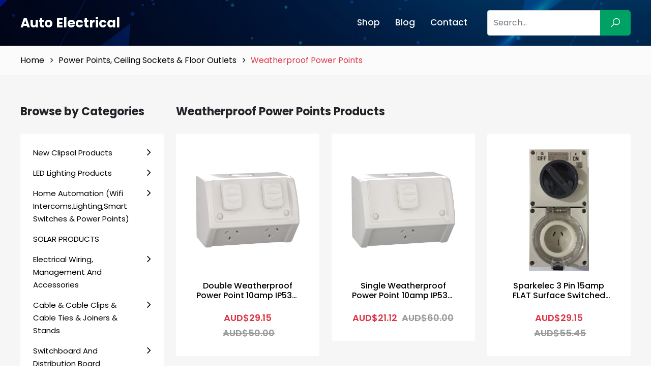

--- FILE ---
content_type: text/html; charset=UTF-8
request_url: https://autoelec.net.au/category/weatherproof-power-points
body_size: 28654
content:
<!DOCTYPE html>
<html lang="en">

<head>
    <meta charset="utf-8">
    <meta http-equiv="X-UA-Compatible" content="IE=edge">
    <meta name="viewport" content="width=device-width, initial-scale=1, maximum-scale=1">
    <meta name="author" content="Design and Code by ProximateSolutions.com">
    <meta name="csrf-token" content="haaGm1rN2aG7MvcZ8m4NEwGeICTYOmNAbufhgdlW">
                                    <title>AGM Electrical Supplies | Distributor of Weatherproof Power Points Australia</title>
            <meta name="description" content="AGM Electrical Supplies is a leading distributor of Weatherproof Power Points in Australia. This company offers high quality Weatherproof Power Points at wholesale price.">
                <link rel="icon" href="https://autoelec.net.au/app-assets/frontend/images/favicon.svg" type="image/*" sizes="16x16">
    <link href="https://cdn.jsdelivr.net/npm/bootstrap@5.2.0/dist/css/bootstrap.min.css" rel="stylesheet">
    <link href="https://fonts.googleapis.com/css2?family=Poppins:wght@100;200;300;400;500;600;700;800;900&display=swap"rel="stylesheet">
    <link rel="stylesheet" href="https://cdnjs.cloudflare.com/ajax/libs/font-awesome/4.7.0/css/font-awesome.min.css" />
    <link rel="stylesheet" href="https://cdnjs.cloudflare.com/ajax/libs/line-awesome/1.3.0/line-awesome/css/line-awesome.min.css" />
    <link rel="stylesheet" href="https://cdnjs.cloudflare.com/ajax/libs/OwlCarousel2/2.3.4/assets/owl.carousel.min.css">
    <link rel="stylesheet" href="https://autoelec.net.au/app-assets/frontend/style.css">
    <link rel="stylesheet" href="https://autoelec.net.au/app-assets/frontend/css/responsive.css">
    <link rel="canonical" href="https://autoelec.net.au/category/weatherproof-power-points" />
        <!-- Global site tag (gtag.js) - Google Analytics -->
    <script async src="https://www.googletagmanager.com/gtag/js?id=UA-117203571-72"></script>
    <script>
        window.dataLayer = window.dataLayer || [];
        function gtag() {
            dataLayer.push(arguments);
        }
        gtag('js', new Date());
        gtag('config', 'UA-117203571-72');
    </script>
    </head>

<body>

    <div class="menu_overlay" style="display:none;"></div>
    <div class="mobile_menu_wrap">
        <a href="javascript:;" class="menu_close"><i class="la la-close"></i></a>
        <ul class="mobile_menu">
            <li><a href="/store">Shop</a></li><li><a href="https://autoelec.net.au/blog">Blog</a></li><li><a href="https://autoelec.net.au/contact">Contact</a></li>
            <li>
                <a href="javascript:;">Categories</a>
                <ul>
                                                        <li> <a href="https://autoelec.net.au/category/new-clipsal-products">New Clipsal Products</a>
                                                    <ul>
                                                                    <li> <a
                                            href="https://autoelec.net.au/category/clipsal-iconic-outdoor-range">Clipsal Iconic Outdoor Range</a>
                                                                            </li>
                                                            </ul>
                                            </li>
                                    <li> <a href="https://autoelec.net.au/category/led-lighting-products">LED Lighting Products</a>
                                                    <ul>
                                                                    <li> <a
                                            href="https://autoelec.net.au/category/dimming-by-wall-switch-led-downlights">Dimming By Wall Switch LED Downlights</a>
                                                                            </li>
                                                                    <li> <a
                                            href="https://autoelec.net.au/category/downlights-with-inbuilt-sensor">Downlights with INBUILT SENSOR</a>
                                                                            </li>
                                                                    <li> <a
                                            href="https://autoelec.net.au/category/24v-low-voltage-exits-weatherproof-battens-emergency-fittings">24v Low Voltage EXITS, Weatherproof Battens &amp; Emergency Fittings</a>
                                                                            </li>
                                                                    <li> <a
                                            href="https://autoelec.net.au/category/bluetooth-wifi-smart-lighting-products-1">Bluetooth &amp; Wifi Smart Lighting Products</a>
                                                                            </li>
                                                                    <li> <a
                                            href="https://autoelec.net.au/category/cabinet-lights">Cabinet Lights</a>
                                                                            </li>
                                                                    <li> <a
                                            href="https://autoelec.net.au/category/led-par20-par30-par38-lamp">LED PAR20, PAR30 &amp; PAR38 LAMP</a>
                                                                            </li>
                                                                    <li> <a
                                            href="https://autoelec.net.au/category/led-drivers">LED Drivers</a>
                                                                            </li>
                                                                    <li> <a
                                            href="https://autoelec.net.au/category/led-wall-bunker-lightsstep-lights-2360bkww-2360bkdl">LED Wall Bunker Lights/Step Lights 2360BK/WW &amp; 2360BK/DL</a>
                                                                            </li>
                                                                    <li> <a
                                            href="https://autoelec.net.au/category/90-120mm-universal-cutout-downlights">90-120mm Universal Cutout Downlights</a>
                                                                            </li>
                                                                    <li> <a
                                            href="https://autoelec.net.au/category/square-led-downlights-90mm-cut">Square LED Downlights 90mm Cut</a>
                                                                            </li>
                                                                    <li> <a
                                            href="https://autoelec.net.au/category/led-street-lights">LED Street Lights</a>
                                                                            </li>
                                                                    <li> <a
                                            href="https://autoelec.net.au/category/led-module">LED Module</a>
                                                                            </li>
                                                                    <li> <a
                                            href="https://autoelec.net.au/category/led-outdoor-garden-lighting">LED Outdoor Garden Lighting</a>
                                                                            </li>
                                                                    <li> <a
                                            href="https://autoelec.net.au/category/cob-led-downlights">COB LED Downlights</a>
                                                                            </li>
                                                                    <li> <a
                                            href="https://autoelec.net.au/category/led-panel-lights">LED Panel Lights</a>
                                                                            </li>
                                                                    <li> <a
                                            href="https://autoelec.net.au/category/led-filament-light-bulbs">LED Filament Light Bulbs </a>
                                                                            </li>
                                                                    <li> <a
                                            href="https://autoelec.net.au/category/2-foot-4-foot-led-battens">2 Foot &amp; 4 FOOT LED Battens</a>
                                                                            </li>
                                                                    <li> <a
                                            href="https://autoelec.net.au/category/led-highbay">LED Highbay</a>
                                                                            </li>
                                                                    <li> <a
                                            href="https://autoelec.net.au/category/led-track-lights-dimmable">LED TRACK LIGHTS (DIMMABLE)</a>
                                                                            </li>
                                                                    <li> <a
                                            href="https://autoelec.net.au/category/90mm-cut-out-10w-samsung-led-chip-dimmable-led-downlights">90mm CUT-OUT - 10w Samsung LED Chip DIMMABLE LED Downlights</a>
                                                                            </li>
                                                                    <li> <a
                                            href="https://autoelec.net.au/category/light-dimmers">Light Dimmers</a>
                                                                            </li>
                                                                    <li> <a
                                            href="https://autoelec.net.au/category/240v-gu10-led-globes-and-kits">240v GU10 LED Globes and Kits</a>
                                                                            </li>
                                                                    <li> <a
                                            href="https://autoelec.net.au/category/12v-mr16-led-lamps-and-kits">12v MR16 LED Lamps and Kits</a>
                                                                            </li>
                                                                    <li> <a
                                            href="https://autoelec.net.au/category/surface-mount-led-downlights">Surface Mount LED Downlights</a>
                                                                            </li>
                                                                    <li> <a
                                            href="https://autoelec.net.au/category/70mm-80mm-cut-out-10w-samsung-chip-dimmable-led-downlights">70mm &amp; 80mm CUT OUT - 10w Samsung Chip Dimmable LED Downlights</a>
                                                                            </li>
                                                                    <li> <a
                                            href="https://autoelec.net.au/category/15w-gimble-samsung-chip-led-downlights">15w *GIMBLE* Samsung CHIP LED Downlights</a>
                                                                            </li>
                                                                    <li> <a
                                            href="https://autoelec.net.au/category/led-flexible-neon-strip-lights">LED Flexible NEON Strip Lights</a>
                                                                            </li>
                                                                    <li> <a
                                            href="https://autoelec.net.au/category/commercial-use-high-lumen-output-led-downlights">Large Cutout / High Lumen Output LED Downlights</a>
                                                                            </li>
                                                                    <li> <a
                                            href="https://autoelec.net.au/category/12w-bridgelux-chip-previous-gen-was-samsung-chip-dimmable-led-downlights">12w Bridgelux Chip (Previous Gen was Samsung Chip) Dimmable LED Downlights</a>
                                                                            </li>
                                                                    <li> <a
                                            href="https://autoelec.net.au/category/tri-colour-economy-dimmable-led-fitting-12v-ip44-rated">TRI COLOUR &amp; ECONOMY DIMMABLE LED Fitting IP44 RATED</a>
                                                                            </li>
                                                                    <li> <a
                                            href="https://autoelec.net.au/category/led-oyster-light-fittings-conversion-kits">LED Oyster Light Fittings &amp; Conversion Kits</a>
                                                                            </li>
                                                                    <li> <a
                                            href="https://autoelec.net.au/category/t8-led-tubes-60cm-120cm">T8 LED Tubes (60cm &amp; 120cm)</a>
                                                                            </li>
                                                                    <li> <a
                                            href="https://autoelec.net.au/category/edison-screw-e27e14-and-bayonet-b22b15-led-bulbs">Edison Screw E27/E14 And Bayonet B22/B15 LED Bulbs</a>
                                                                            </li>
                                                                    <li> <a
                                            href="https://autoelec.net.au/category/led-outdoor-flood-lights-sensor-lights">LED Outdoor Flood Lights &amp; Sensor Lights</a>
                                                                            </li>
                                                                    <li> <a
                                            href="https://autoelec.net.au/category/led-strip-lights">LED SMD/COB Strip Lights</a>
                                                                            </li>
                                                                    <li> <a
                                            href="https://autoelec.net.au/category/13w-bridgelux-chip-previous-gen-was-samsung-chip-dimmable-led-downlights">13w Bridgelux Chip (Previous Gen was Samsung Chip) Dimmable LED Downlights</a>
                                                                            </li>
                                                            </ul>
                                            </li>
                                    <li> <a href="https://autoelec.net.au/category/home-automation-wifi-intercomslightingsmart-switches-power-points">Home Automation (Wifi Intercoms,Lighting,Smart Switches &amp; Power Points)</a>
                                                    <ul>
                                                                    <li> <a
                                            href="https://autoelec.net.au/category/bluetooth-wifi-smart-lighting-products">Bluetooth &amp; Wifi Smart Lighting Products</a>
                                                                            </li>
                                                                    <li> <a
                                            href="https://autoelec.net.au/category/sparkelec-touch-zigbee-switches-power-points">SPARKELEC Touch Zigbee Switches &amp; Power Points</a>
                                                                            </li>
                                                                    <li> <a
                                            href="https://autoelec.net.au/category/sparkelec-touch-screen-wifi-ethernet-video-intercoms">SPARKELEC Touch Screen IP &amp; 4 Wire With Wifi &amp; Ethernet Video Intercoms</a>
                                                                            </li>
                                                            </ul>
                                            </li>
                                    <li> <a href="https://autoelec.net.au/category/solar-products">SOLAR PRODUCTS</a>
                                            </li>
                                    <li> <a href="https://autoelec.net.au/category/electrical-wiring-management-and-accessories">Electrical Wiring, Management And Accessories</a>
                                                    <ul>
                                                                    <li> <a
                                            href="https://autoelec.net.au/category/insulated-in-line-splice-connectors">Insulated IN LINE SPLICE Connectors</a>
                                                                            </li>
                                                                    <li> <a
                                            href="https://autoelec.net.au/category/uninsulated-pin-connectors-pin-connector">Uninsulated Pin Connectors, Pin Connector</a>
                                                                            </li>
                                                                    <li> <a
                                            href="https://autoelec.net.au/category/double-sided-cable-duct-tape">Double Sided Cable Duct Tape</a>
                                                                            </li>
                                                                    <li> <a
                                            href="https://autoelec.net.au/category/under-constructioncomms-warning-tape-covers">Under Construction,Comms Warning Tape &amp; Covers</a>
                                                                            </li>
                                                                    <li> <a
                                            href="https://autoelec.net.au/category/electrical-tape">Electrical Tape</a>
                                                                            </li>
                                                                    <li> <a
                                            href="https://autoelec.net.au/category/duct-tape">Duct Tape</a>
                                                                            </li>
                                                                    <li> <a
                                            href="https://autoelec.net.au/category/insulated-boot-lace-connectors-cord-end">Insulated Boot Lace Connectors Cord End </a>
                                                                            </li>
                                                                    <li> <a
                                            href="https://autoelec.net.au/category/signs-tags">SIGNS &amp; TAGS</a>
                                                                            </li>
                                                                    <li> <a
                                            href="https://autoelec.net.au/category/cable-covers-surface-mounted">CABLE Covers Surface Mounted</a>
                                                                            </li>
                                                                    <li> <a
                                            href="https://autoelec.net.au/category/self-amalgamating-tape">Self Amalgamating Tape</a>
                                                                            </li>
                                                                    <li> <a
                                            href="https://autoelec.net.au/category/soldiering-tools-iron-gas">Soldiering Tools, Iron &amp; GAS</a>
                                                                            </li>
                                                                    <li> <a
                                            href="https://autoelec.net.au/category/underground-cable-joiners-1">Underground Cable Joiners</a>
                                                                            </li>
                                                                    <li> <a
                                            href="https://autoelec.net.au/category/wall-plugs-1">Wall Plugs &amp; Wall Dogs</a>
                                                                            </li>
                                                                    <li> <a
                                            href="https://autoelec.net.au/category/jack-chain-1">Jack Chain</a>
                                                                            </li>
                                                                    <li> <a
                                            href="https://autoelec.net.au/category/nylon-cable-glands-1">Nylon Cable Glands</a>
                                                                            </li>
                                                                    <li> <a
                                            href="https://autoelec.net.au/category/male-female-bushes-1">Male &amp; Female Bushes</a>
                                                                            </li>
                                                                    <li> <a
                                            href="https://autoelec.net.au/category/terminal-strip-links">Terminal Strip Links</a>
                                                                            </li>
                                                                    <li> <a
                                            href="https://autoelec.net.au/category/silicon-sealant-silicon-gun">Silicon Sealant &amp; Silicon Gun</a>
                                                                            </li>
                                                                    <li> <a
                                            href="https://autoelec.net.au/category/catenary-wire-turnbuckle-clamps">Catenary Wire, Turnbuckle &amp; Clamps</a>
                                                                            </li>
                                                                    <li> <a
                                            href="https://autoelec.net.au/category/appliance-test-tags">Appliance Test Tags</a>
                                                                            </li>
                                                                    <li> <a
                                            href="https://autoelec.net.au/category/nylon-zinc-wall-mates">Nylon &amp; ZINC Wall Mates</a>
                                                                            </li>
                                                                    <li> <a
                                            href="https://autoelec.net.au/category/heat-shrink-end-caps-glue-lined">Heat Shrink &amp; BREAKOUT BOOTS &amp; END CAPS GLUE LINED</a>
                                                                            </li>
                                                                    <li> <a
                                            href="https://autoelec.net.au/category/copper-crimp-links-crimpers">Copper Crimp Links &amp; Crimpers</a>
                                                                            </li>
                                                                    <li> <a
                                            href="https://autoelec.net.au/category/copper-crimp-lugs-crimpers">Copper Crimp Lugs &amp; Crimpers</a>
                                                                            </li>
                                                                    <li> <a
                                            href="https://autoelec.net.au/category/3-pin-male-female-plugs">3 Pin Male &amp; Female Plugs</a>
                                                                            </li>
                                                                    <li> <a
                                            href="https://autoelec.net.au/category/girder-clip">Girder Clip</a>
                                                                            </li>
                                                            </ul>
                                            </li>
                                    <li> <a href="https://autoelec.net.au/category/cable-cable-clips-cable-ties-joiners">Cable &amp; Cable Clips &amp; Cable Ties &amp; Joiners &amp; Stands</a>
                                                    <ul>
                                                                    <li> <a
                                            href="https://autoelec.net.au/category/vsd-variable-speed-drive-cable">VSD Variable Speed Drive Cable</a>
                                                                            </li>
                                                                    <li> <a
                                            href="https://autoelec.net.au/category/audio-figure-8-security-cable">Audio, Figure 8 &amp; Security Cable</a>
                                                                            </li>
                                                                    <li> <a
                                            href="https://autoelec.net.au/category/orange-circular-cable">Orange Circular Cable</a>
                                                                            </li>
                                                                    <li> <a
                                            href="https://autoelec.net.au/category/building-earth-wire">Building / Earth Wire</a>
                                                                            </li>
                                                                    <li> <a
                                            href="https://autoelec.net.au/category/garden-light-cable">Garden Light Cable</a>
                                                                            </li>
                                                                    <li> <a
                                            href="https://autoelec.net.au/category/solar-cable">Solar Cable </a>
                                                                            </li>
                                                                    <li> <a
                                            href="https://autoelec.net.au/category/pillar-boxbase-kit"> Pillar Box/Base Kit &amp; Earth Pits</a>
                                                                            </li>
                                                                    <li> <a
                                            href="https://autoelec.net.au/category/cable-stands">Cable Stands</a>
                                                                            </li>
                                                                    <li> <a
                                            href="https://autoelec.net.au/category/cable-covers-surface-mounted-1">CABLE Covers Surface Mounted</a>
                                                                            </li>
                                                                    <li> <a
                                            href="https://autoelec.net.au/category/fire-control-cable">Fire Control Cable</a>
                                                                            </li>
                                                                    <li> <a
                                            href="https://autoelec.net.au/category/gas-cable">GAS CABLE</a>
                                                                            </li>
                                                                    <li> <a
                                            href="https://autoelec.net.au/category/underground-cable-joiners">Underground Cable Joiners</a>
                                                                            </li>
                                                                    <li> <a
                                            href="https://autoelec.net.au/category/jack-chain">Jack Chain</a>
                                                                            </li>
                                                                    <li> <a
                                            href="https://autoelec.net.au/category/nylon-cable-glands">Nylon Cable Glands</a>
                                                                            </li>
                                                                    <li> <a
                                            href="https://autoelec.net.au/category/male-female-bushes">Male &amp; Female Bushes</a>
                                                                            </li>
                                                                    <li> <a
                                            href="https://autoelec.net.au/category/telephone-cat5e-cat6-communications-data-cable">Telephone, Cat5e, Cat6 Communications &amp; Data Cable</a>
                                                                            </li>
                                                                    <li> <a
                                            href="https://autoelec.net.au/category/rg6-rg11-quadshield-tv-antenna-coaxial-cable">RG6, RG11 Quadshield TV Antenna Coaxial Cable</a>
                                                                            </li>
                                                                    <li> <a
                                            href="https://autoelec.net.au/category/velcro-cable-ties">Velcro Cable Ties</a>
                                                                            </li>
                                                                    <li> <a
                                            href="https://autoelec.net.au/category/flexible-aluminium-cable">Flexible Aluminium Cable</a>
                                                                            </li>
                                                                    <li> <a
                                            href="https://autoelec.net.au/category/flexible-multi-core-cables">Flexible Multi-Core Cables</a>
                                                                            </li>
                                                                    <li> <a
                                            href="https://autoelec.net.au/category/screened-data-instrumentation-cable">Screened Data &amp; Instrumentation Cable</a>
                                                                            </li>
                                                                    <li> <a
                                            href="https://autoelec.net.au/category/2-core-4-core-6-core-security-alarm-cable">2 Core, 4 Core, 6 Core Security / Alarm Cable</a>
                                                                            </li>
                                                                    <li> <a
                                            href="https://autoelec.net.au/category/rg59-cable">RG59 Cable</a>
                                                                            </li>
                                                                    <li> <a
                                            href="https://autoelec.net.au/category/xlpe-cable">XLPE Cable</a>
                                                                            </li>
                                                                    <li> <a
                                            href="https://autoelec.net.au/category/sdi-tps-cable">SDI TPS Cable</a>
                                                                            </li>
                                                                    <li> <a
                                            href="https://autoelec.net.au/category/twin-earth-tps-cable">Twin &amp; Earth TPS Cable</a>
                                                                            </li>
                                                                    <li> <a
                                            href="https://autoelec.net.au/category/twins-tps-cable">Twins TPS Cable</a>
                                                                            </li>
                                                                    <li> <a
                                            href="https://autoelec.net.au/category/cable-ties-accessories">Cable Ties &amp; Accessories</a>
                                                                            </li>
                                                                    <li> <a
                                            href="https://autoelec.net.au/category/cable-clips">Cable Clips</a>
                                                                            </li>
                                                            </ul>
                                            </li>
                                    <li> <a href="https://autoelec.net.au/category/switchboard-and-distribution-board">Switchboard And Distribution Board</a>
                                                    <ul>
                                                                    <li> <a
                                            href="https://autoelec.net.au/category/metal-sub-boards">Metal Sub Boards</a>
                                                                            </li>
                                                                    <li> <a
                                            href="https://autoelec.net.au/category/recessed-mount-distribution-board">Recessed Mount Distribution Board</a>
                                                                            </li>
                                                                    <li> <a
                                            href="https://autoelec.net.au/category/surface-mount-distribution-board">Surface Mount Distribution Board</a>
                                                                            </li>
                                                                    <li> <a
                                            href="https://autoelec.net.au/category/enclosures-with-din-rail">Enclosures with Din Rail</a>
                                                                            </li>
                                                                    <li> <a
                                            href="https://autoelec.net.au/category/meter-box-panel-panel-surrounds">Meter Box, Panel &amp; Panel &amp; Surrounds</a>
                                                                            </li>
                                                                    <li> <a
                                            href="https://autoelec.net.au/category/nhp-panelboards">NHP Panelboards</a>
                                                                            </li>
                                                                    <li> <a
                                            href="https://autoelec.net.au/category/weatherproof-enclosure">Weatherproof Enclosure</a>
                                                                            </li>
                                                            </ul>
                                            </li>
                                    <li> <a href="https://autoelec.net.au/category/emergency-exits-battens-testers-and-oyster-fittings">Emergency Exits, Battens, Testers And Oyster Fittings</a>
                                                    <ul>
                                                                    <li> <a
                                            href="https://autoelec.net.au/category/emergency-battens">Emergency Battens </a>
                                                                            </li>
                                                                    <li> <a
                                            href="https://autoelec.net.au/category/24v-low-voltage-exits-flood-lights-weatherproof-battens-emergency-fittings">24v Low Voltage EXITS, FLOOD LIGHTS &amp; Weatherproof Battens &amp; Emergency Fittings</a>
                                                                            </li>
                                                                    <li> <a
                                            href="https://autoelec.net.au/category/emergency-testers">Emergency Testers</a>
                                                                            </li>
                                                                    <li> <a
                                            href="https://autoelec.net.au/category/led-emergency-lights">LED Emergency Lights</a>
                                                                            </li>
                                                                    <li> <a
                                            href="https://autoelec.net.au/category/emergency-exits-1">Emergency Exits</a>
                                                                            </li>
                                                                    <li> <a
                                            href="https://autoelec.net.au/category/safety-strobe-lights">Safety Strobe Lights</a>
                                                                            </li>
                                                                    <li> <a
                                            href="https://autoelec.net.au/category/emergency-oyster-fittings">Emergency Oyster Fittings</a>
                                                                            </li>
                                                            </ul>
                                            </li>
                                    <li> <a href="https://autoelec.net.au/category/smoke-and-heat-alarms-240-volts-and-battery-operated">Smoke And Heat Alarms - 240 Volts And Battery Operated</a>
                                            </li>
                                    <li> <a href="https://autoelec.net.au/category/24-hour-timers-din-rail-and-switch">24 Hour Timers - Din Rail And Switch</a>
                                            </li>
                                    <li> <a href="https://autoelec.net.au/category/junction-boxes-and-enclosures">Junction Boxes And Enclosures </a>
                                                    <ul>
                                                                    <li> <a
                                            href="https://autoelec.net.au/category/weatherproof-adaptable-boxes-enclosures">Weatherproof Adaptable Boxes / Enclosures</a>
                                                                            </li>
                                                                    <li> <a
                                            href="https://autoelec.net.au/category/electrical-junction-box-with-cable-connectors">Electrical Junction Box with Cable Connectors</a>
                                                                            </li>
                                                            </ul>
                                            </li>
                                    <li> <a href="https://autoelec.net.au/category/contactors-dol-starters-auxiliary-contacts-thermal-overloads-3">Contactors, DOL Starters, Auxiliary Contacts, Thermal Overloads</a>
                                                    <ul>
                                                                    <li> <a
                                            href="https://autoelec.net.au/category/dol-motor-starter-including-contactor-and-overload">DOL Motor Starter Including Contactor And Overload</a>
                                                                            </li>
                                                                    <li> <a
                                            href="https://autoelec.net.au/category/contactors-12v-24v-240v-and-415v">Contactors 12v, 24v, 240v and 415v</a>
                                                                            </li>
                                                                    <li> <a
                                            href="https://autoelec.net.au/category/overloads">BASE &amp; RELAYS</a>
                                                                            </li>
                                                            </ul>
                                            </li>
                                    <li> <a href="https://autoelec.net.au/category/electricians-tools">Electricians Tools</a>
                                                    <ul>
                                                                    <li> <a
                                            href="https://autoelec.net.au/category/magnet-with-hook"> Magnet with Hook</a>
                                                                            </li>
                                                                    <li> <a
                                            href="https://autoelec.net.au/category/labelling">Labelling</a>
                                                                            </li>
                                                                    <li> <a
                                            href="https://autoelec.net.au/category/retractable-blade-knife">Retractable Blade Knife</a>
                                                                            </li>
                                                                    <li> <a
                                            href="https://autoelec.net.au/category/measuring-tape">Measuring Tape</a>
                                                                            </li>
                                                                    <li> <a
                                            href="https://autoelec.net.au/category/tool-bags-accessories">Tool Bags &amp; Accessories</a>
                                                                            </li>
                                                                    <li> <a
                                            href="https://autoelec.net.au/category/voltage-metal-detectors">Voltage &amp; Metal Detectors</a>
                                                                            </li>
                                                                    <li> <a
                                            href="https://autoelec.net.au/category/rg59rg6-crimping-tools">RG59/RG6 Crimping Tools</a>
                                                                            </li>
                                                                    <li> <a
                                            href="https://autoelec.net.au/category/cable-strippers-cutters">Cable Strippers &amp; Cutters</a>
                                                                            </li>
                                                                    <li> <a
                                            href="https://autoelec.net.au/category/crimp-tools">Crimp Tools</a>
                                                                            </li>
                                                                    <li> <a
                                            href="https://autoelec.net.au/category/conduit-cutters">Conduit Cutters</a>
                                                                            </li>
                                                                    <li> <a
                                            href="https://autoelec.net.au/category/pliers-side-cutters">Pliers &amp; Side Cutters</a>
                                                                            </li>
                                                                    <li> <a
                                            href="https://autoelec.net.au/category/electrical-testing-equipment">Electrical Testing Equipment</a>
                                                                            </li>
                                                                    <li> <a
                                            href="https://autoelec.net.au/category/screw-drivers-screw-driver-sets">Screw Drivers &amp; Screw Driver Sets</a>
                                                                            </li>
                                                            </ul>
                                            </li>
                                    <li> <a href="https://autoelec.net.au/category/circuit-protection">Circuit Protection</a>
                                                    <ul>
                                                                    <li> <a
                                            href="https://autoelec.net.au/category/hrc-service-fuse-80-amp-100-amp">HRC Service Fuse 80 AMP &amp; 100 AMP</a>
                                                                            </li>
                                                                    <li> <a
                                            href="https://autoelec.net.au/category/clipsal-1-pole-2-pole-4-pole-rcd-mcb-rcbo-safety-switches-6ka">Clipsal 1 Pole, 2 Pole, 4 Pole RCD MCB RCBO Safety Switches 6kA</a>
                                                                            </li>
                                                                    <li> <a
                                            href="https://autoelec.net.au/category/nhp-mod6-1-pole-2-pole-4-pole-rcd-mcb-rcbo-safety-switches-6ka">NHP MOD6 1 Pole, 2 Pole, 4 Pole RCD MCB RCBO Safety Switches 6kA</a>
                                                                            </li>
                                                                    <li> <a
                                            href="https://autoelec.net.au/category/moulded-case-circuit-breakers">Moulded Case Circuit Breakers</a>
                                                                            </li>
                                                                    <li> <a
                                            href="https://autoelec.net.au/category/nhp-din-safe-6ka-1pn-rcbos">NHP DIN-SAFE 6KA 1P+N RCBOs</a>
                                                                            </li>
                                                                    <li> <a
                                            href="https://autoelec.net.au/category/hager-1-pole-and-3-pole-circuit-breakers">Hager 1P &amp; 3P Circuit Breakers &amp; RCBO Safety Switches</a>
                                                                            </li>
                                                                    <li> <a
                                            href="https://autoelec.net.au/category/3-pole-rcbo-busbar-boards-compatible">3 POLE RCBO (BUSBAR BOARDS COMPATIBLE)</a>
                                                                            </li>
                                                                    <li> <a
                                            href="https://autoelec.net.au/category/stop-start-stations">Stop Start Stations &amp; Push Buttons</a>
                                                                            </li>
                                                                    <li> <a
                                            href="https://autoelec.net.au/category/dl-2-pole-4-pole-rcds-residual-current-device">DL 2 Pole &amp; 4 Pole RCD&#039;s Residual Current Device</a>
                                                                            </li>
                                                                    <li> <a
                                            href="https://autoelec.net.au/category/circuit-breaker-lockout-lockout-kits">Circuit Breaker Lockout &amp; Lockout Kits</a>
                                                                            </li>
                                                                    <li> <a
                                            href="https://autoelec.net.au/category/dl-1-pole-2-pole-3-pole-circuit-breakers-excellent-quality-at-a-crazy-price">DL 1 Pole, 2 Pole &amp; 3 Pole Circuit Breakers! Excellent Quality At A Crazy Price!</a>
                                                                            </li>
                                                                    <li> <a
                                            href="https://autoelec.net.au/category/clipsal-circuit-breakers-main-switches-6ka">Clipsal Circuit Breakers &amp; Main Switches 6kA</a>
                                                                            </li>
                                                                    <li> <a
                                            href="https://autoelec.net.au/category/1-pole-3-pole-main-switches-all-brands">1 Pole &amp; 3 Pole Main Switches (ALL BRANDS)</a>
                                                                            </li>
                                                                    <li> <a
                                            href="https://autoelec.net.au/category/nhp-mod6-circuit-breakers-main-switches-6ka">NHP MOD6 Circuit Breakers &amp; Main Switches 6kA</a>
                                                                            </li>
                                                                    <li> <a
                                            href="https://autoelec.net.au/category/schneider-single-pole-rcbo-safety-switches">Schneider Circuit Breakers &amp; Single Pole RCBO Safety Switches</a>
                                                                            </li>
                                                                    <li> <a
                                            href="https://autoelec.net.au/category/dl-1-pole-busbar-rcbos-fit-nhp-mod6-panelboards">DL 1 Pole &amp; 3 Pole BUSBAR RCBO&#039;s FIT NHP MOD6 Panelboards</a>
                                                                            </li>
                                                                    <li> <a
                                            href="https://autoelec.net.au/category/lightning-over-voltage-surge-protector">Lightning &amp; Over Voltage Surge Protector</a>
                                                                            </li>
                                                                    <li> <a
                                            href="https://autoelec.net.au/category/rcd-tester">RCD Tester</a>
                                                                            </li>
                                                                    <li> <a
                                            href="https://autoelec.net.au/category/changeover-switches-1">Changeover Switches</a>
                                                                            </li>
                                                                    <li> <a
                                            href="https://autoelec.net.au/category/quicklag-circuit-breakers-rcbo">Quicklag Circuit Breakers &amp; RCBO</a>
                                                                            </li>
                                                                    <li> <a
                                            href="https://autoelec.net.au/category/nhp-safe-t-circuit-breakers-rcbo">NHP SAFE-T Circuit Breakers &amp; RCBO</a>
                                                                            </li>
                                                                    <li> <a
                                            href="https://autoelec.net.au/category/d-curve-circuit-breakers-1-pole-3-pole">D Curve Circuit Breakers (1 Pole &amp; 3 Pole)</a>
                                                                            </li>
                                                                    <li> <a
                                            href="https://autoelec.net.au/category/80amp-100amp-125amp-1-pole-2-pole-3-pole-circuit-breakers">80amp, 100amp, 125AMP 1 POLE, 2 POLE &amp; 3 POLE Circuit Breakers</a>
                                                                            </li>
                                                                    <li> <a
                                            href="https://autoelec.net.au/category/3ka-45ka-6ka-rcbo-safety-switch-factory-direct-pricing">3KA, 4.5KA &amp; 6KA RCBO SAFETY SWITCH (FACTORY DIRECT PRICING!)</a>
                                                                            </li>
                                                            </ul>
                                            </li>
                                    <li> <a href="https://autoelec.net.au/category/switchboard-accessories">Switchboard Accessories</a>
                                                    <ul>
                                                                    <li> <a
                                            href="https://autoelec.net.au/category/neutral-earth-link-bars">Neutral &amp; Earth Link Bars</a>
                                                                            </li>
                                                                    <li> <a
                                            href="https://autoelec.net.au/category/532-nutsbolts-screws">3/16 &amp; 5/32 Nuts,Bolts &amp; Screws</a>
                                                                            </li>
                                                                    <li> <a
                                            href="https://autoelec.net.au/category/dinrail">DINRAIL</a>
                                                                            </li>
                                                                    <li> <a
                                            href="https://autoelec.net.au/category/male-female-bushes-2">Male &amp; Female Bushes</a>
                                                                            </li>
                                                                    <li> <a
                                            href="https://autoelec.net.au/category/busbars-pin-u-type">BUSBARS PIN &amp; U TYPE</a>
                                                                            </li>
                                                                    <li> <a
                                            href="https://autoelec.net.au/category/earth-rods-and-accessories">Earth Rods And Accessories</a>
                                                                            </li>
                                                                    <li> <a
                                            href="https://autoelec.net.au/category/active-and-neutral-links">Active And Neutral Links</a>
                                                                            </li>
                                                            </ul>
                                            </li>
                                    <li> <a href="https://autoelec.net.au/category/telephone-and-data-accessories">Telephone And Data Accessories</a>
                                                    <ul>
                                                                    <li> <a
                                            href="https://autoelec.net.au/category/cat3-telephone-mechanisms">Cat3 Telephone Mechanisms</a>
                                                                            </li>
                                                                    <li> <a
                                            href="https://autoelec.net.au/category/cat5e-and-cat6-cat6a-data-mechanisms">Cat5e And Cat6, Cat6A Data Mechanisms</a>
                                                                            </li>
                                                                    <li> <a
                                            href="https://autoelec.net.au/category/cat3-cat5e-and-cat6-data-outlets">Cat3, Cat5e And Cat6 Data Outlets</a>
                                                                            </li>
                                                                    <li> <a
                                            href="https://autoelec.net.au/category/nbn-enclosurescabinets">NBN Enclosures/Cabinets</a>
                                                                            </li>
                                                                    <li> <a
                                            href="https://autoelec.net.au/category/telephone-mdfs-disconnect-modules">Telephone MDF&#039;s &amp; Disconnect Modules</a>
                                                                            </li>
                                                                    <li> <a
                                            href="https://autoelec.net.au/category/data-telecom-tools-test-equipment">Data &amp; Telecom Tools &amp; Test Equipment</a>
                                                                            </li>
                                                                    <li> <a
                                            href="https://autoelec.net.au/category/cat5e-cat6-patch-panel-leads">Cat5e &amp; Cat6 Patch Panel &amp; Leads</a>
                                                                            </li>
                                                                    <li> <a
                                            href="https://autoelec.net.au/category/telephone-and-data-cable">Telephone And Data Cable</a>
                                                                            </li>
                                                                    <li> <a
                                            href="https://autoelec.net.au/category/cat5e-cat6-skirting-outlets">Cat5e &amp; Cat6 Skirting Outlets</a>
                                                                            </li>
                                                                    <li> <a
                                            href="https://autoelec.net.au/category/cat5e-cat6-rj45-male-plugs">Cat5e &amp; Cat6 RJ45 Male Plugs</a>
                                                                            </li>
                                                                    <li> <a
                                            href="https://autoelec.net.au/category/adsl-line-filters-central-filters">ADSL Line Filters &amp; Central Filters</a>
                                                                            </li>
                                                                    <li> <a
                                            href="https://autoelec.net.au/category/wall-mounted-network-cabinets-power-supplies">Wall Mounted Network Cabinets &amp; Power Supplies</a>
                                                                            </li>
                                                                    <li> <a
                                            href="https://autoelec.net.au/category/hinged-wall-brackets-for-patch-panels">Hinged Wall Brackets For Patch Panels</a>
                                                                            </li>
                                                            </ul>
                                            </li>
                                    <li> <a href="https://autoelec.net.au/category/cable-ladder-tray-threaded-rod">Cable &amp; Ladder Tray &amp; Threaded Rod</a>
                                            </li>
                                    <li> <a href="https://autoelec.net.au/category/cctv-nvrdvr-ip-cameras">CCTV NVR,DVR &amp; IP CAMERAS </a>
                                            </li>
                                    <li> <a href="https://autoelec.net.au/category/temporary-site-boards-patented">TEMPORARY SITE BOARDS (PATENTED)</a>
                                            </li>
                                    <li> <a href="https://autoelec.net.au/category/hardware-products">Hardware Products</a>
                                                    <ul>
                                                                    <li> <a
                                            href="https://autoelec.net.au/category/masonry-hammer-drill-bits-t3-multifit">Masonry Hammer Drill Bits (T3 Multifit)</a>
                                                                            </li>
                                                                    <li> <a
                                            href="https://autoelec.net.au/category/bi-metal-holesaws-kits-arbors">Bi Metal Holesaws, Kits &amp; Arbors</a>
                                                                            </li>
                                                                    <li> <a
                                            href="https://autoelec.net.au/category/dynabolts-hexnut-masonbolts">Dynabolts / Hexnut Masonbolts</a>
                                                                            </li>
                                                                    <li> <a
                                            href="https://autoelec.net.au/category/spring-toggles">Spring Toggles</a>
                                                                            </li>
                                                                    <li> <a
                                            href="https://autoelec.net.au/category/screwbolts">Screwbolts</a>
                                                                            </li>
                                                                    <li> <a
                                            href="https://autoelec.net.au/category/hexnuts">Hexnuts </a>
                                                                            </li>
                                                                    <li> <a
                                            href="https://autoelec.net.au/category/drop-in-anchors">Drop in Anchors</a>
                                                                            </li>
                                                                    <li> <a
                                            href="https://autoelec.net.au/category/washers">Washers</a>
                                                                            </li>
                                                                    <li> <a
                                            href="https://autoelec.net.au/category/hss-step-drill-bit">HSS Step Drill Bit</a>
                                                                            </li>
                                                                    <li> <a
                                            href="https://autoelec.net.au/category/m35-hss-cobalt-high-speed-drill-bits">M35 HSS COBALT High Speed Drill Bits</a>
                                                                            </li>
                                                                    <li> <a
                                            href="https://autoelec.net.au/category/cutting-disc">Cutting Disc</a>
                                                                            </li>
                                                                    <li> <a
                                            href="https://autoelec.net.au/category/glass-tile-bits">Glass &amp; Tile Bits</a>
                                                                            </li>
                                                                    <li> <a
                                            href="https://autoelec.net.au/category/m14-dry-diamond-drill-bits">M14 Dry Diamond Drill Bits</a>
                                                                            </li>
                                                                    <li> <a
                                            href="https://autoelec.net.au/category/gyprock-saw">GYPROCK SAW</a>
                                                                            </li>
                                                                    <li> <a
                                            href="https://autoelec.net.au/category/rola-cases-frames-storagetekrolacase">Rola Cases  &amp; Frames (StorageTek/RolaCase)</a>
                                                                            </li>
                                                                    <li> <a
                                            href="https://autoelec.net.au/category/phillips-drive-bits">Phillips Drive Bits</a>
                                                                            </li>
                                                                    <li> <a
                                            href="https://autoelec.net.au/category/clouts">CLOUTS</a>
                                                                            </li>
                                                                    <li> <a
                                            href="https://autoelec.net.au/category/screws">Screws</a>
                                                                                    <ul>
                                                                                                    <li> <a
                                                            href="https://autoelec.net.au/category/galvanised-screws">Galvanised Screws</a>
                                                    </li>
                                                                                                    <li> <a
                                                            href="https://autoelec.net.au/category/general-purpose-sds-tms-screws">General Purpose SDS / TMS Screws</a>
                                                    </li>
                                                                                                    <li> <a
                                                            href="https://autoelec.net.au/category/concrete-screws">Concrete Screws</a>
                                                    </li>
                                                                                                    <li> <a
                                                            href="https://autoelec.net.au/category/self-drilling-button-head-screws">Self Drilling Button Head Screws</a>
                                                    </li>
                                                                                                    <li> <a
                                                            href="https://autoelec.net.au/category/self-drilling-wafer-head-screws">Self Drilling Wafer Head Screws</a>
                                                    </li>
                                                                                                    <li> <a
                                                            href="https://autoelec.net.au/category/laminating-screws">Laminating Screws</a>
                                                    </li>
                                                                                                    <li> <a
                                                            href="https://autoelec.net.au/category/power-point-screws">Power Point Screws</a>
                                                    </li>
                                                                                                    <li> <a
                                                            href="https://autoelec.net.au/category/bugle-head-drywall-screws">Bugle Head Drywall Screws</a>
                                                    </li>
                                                                                                    <li> <a
                                                            href="https://autoelec.net.au/category/pan-head-drywall-screws">Pan Head DRYWALL SCREWS</a>
                                                    </li>
                                                                                                    <li> <a
                                                            href="https://autoelec.net.au/category/self-drilling-bugle-head-drywall-screws">Self Drilling Bugle Head Drywall Screws</a>
                                                    </li>
                                                                                                    <li> <a
                                                            href="https://autoelec.net.au/category/pit-screws-hex-head">Pit Screws Hex Head</a>
                                                    </li>
                                                                                                    <li> <a
                                                            href="https://autoelec.net.au/category/button-head-drywall-screws"> Button Head DRYWALL SCREWS </a>
                                                    </li>
                                                                                            </ul>
                                                                            </li>
                                                                    <li> <a
                                            href="https://autoelec.net.au/category/hollow-wall-anchors">Hollow Wall Anchors</a>
                                                                            </li>
                                                                    <li> <a
                                            href="https://autoelec.net.au/category/wall-plugs">Wall Plugs &amp; Wall Dogs</a>
                                                                            </li>
                                                                    <li> <a
                                            href="https://autoelec.net.au/category/tie-down-straps">Tie Down Straps</a>
                                                                            </li>
                                                                    <li> <a
                                            href="https://autoelec.net.au/category/spade-bits-extensions">Spade Bits &amp; Extensions</a>
                                                                            </li>
                                                                    <li> <a
                                            href="https://autoelec.net.au/category/nylon-knock-in-fastener-nail-in-plugs">Nylon Knock In Fastener / Nail In Plugs</a>
                                                                            </li>
                                                                    <li> <a
                                            href="https://autoelec.net.au/category/auger-drill-bits">Auger Drill Bits</a>
                                                                            </li>
                                                            </ul>
                                            </li>
                                    <li> <a href="https://autoelec.net.au/category/door-bells-ding-dong-chimes-transformers">Door Bells, Ding Dong Chimes &amp; Transformers</a>
                                            </li>
                                    <li> <a href="https://autoelec.net.au/category/safety-strobe-lights-1">Safety Strobe Lights</a>
                                            </li>
                                    <li> <a href="https://autoelec.net.au/category/medical-10mah-gposrcds-switches">Medical 10mAH GPOs,RCDS &amp; Switches</a>
                                            </li>
                                    <li> <a href="https://autoelec.net.au/category/caravan-electrical">Caravan Electrical</a>
                                            </li>
                                    <li> <a href="https://autoelec.net.au/category/electrical-compliance-log-books">Electrical Compliance &amp; Log Books</a>
                                            </li>
                                    <li> <a href="https://autoelec.net.au/category/tv-antennas-outlets-mechanisms-cable-accessories">TV, Antennas, Outlets, Mechanisms, Cable &amp; Accessories</a>
                                                    <ul>
                                                                    <li> <a
                                            href="https://autoelec.net.au/category/antennas">Antennas</a>
                                                                            </li>
                                                                    <li> <a
                                            href="https://autoelec.net.au/category/tv-wall-mount-brackets">TV Wall Mount Brackets</a>
                                                                            </li>
                                                                    <li> <a
                                            href="https://autoelec.net.au/category/tv-skirting-outlets-bullnose-plates">TV Skirting Outlets &amp; Bullnose Plates</a>
                                                                            </li>
                                                                    <li> <a
                                            href="https://autoelec.net.au/category/crimp-and-twist-on-connectors-for-rg6rg59bnc">Crimp And Twist On Connectors for RG6/RG59/BNC</a>
                                                                            </li>
                                                                    <li> <a
                                            href="https://autoelec.net.au/category/rg6-rg11-quadshield-tv-antenna-coaxial-cable">RG6, RG11 Quadshield TV Antenna Coaxial Cable</a>
                                                                            </li>
                                                                    <li> <a
                                            href="https://autoelec.net.au/category/tv-antenna-sockets-mechanisms">TV Antenna Sockets &amp; Mechanisms</a>
                                                                            </li>
                                                                    <li> <a
                                            href="https://autoelec.net.au/category/speakers-speaker-cable-wall-inserts">Speakers &amp; Speaker Cable Wall Inserts</a>
                                                                            </li>
                                                                    <li> <a
                                            href="https://autoelec.net.au/category/usb-30-wall-insert-mechanisms">USB 3.0 Wall Insert Mechanisms</a>
                                                                            </li>
                                                                    <li> <a
                                            href="https://autoelec.net.au/category/antenna-mounting-brackets-accessories">Antenna Mounting Brackets &amp; Accessories</a>
                                                                            </li>
                                                                    <li> <a
                                            href="https://autoelec.net.au/category/pipe-flashinglead-flashing">Pipe Flashing/Lead Flashing</a>
                                                                            </li>
                                                                    <li> <a
                                            href="https://autoelec.net.au/category/hdmi-rca-cable-joiners-mechanisms">HDMI &amp; RCA Cable, Joiners &amp; Mechanisms</a>
                                                                            </li>
                                                                    <li> <a
                                            href="https://autoelec.net.au/category/tv-splitters-diplexers-and-boosters">TV Splitters, Diplexers And Boosters</a>
                                                                            </li>
                                                            </ul>
                                            </li>
                                    <li> <a href="https://autoelec.net.au/category/power-points-ceiling-sockets-floor-outlets">Power Points, Ceiling Sockets &amp; Floor Outlets</a>
                                                    <ul>
                                                                    <li> <a
                                            href="https://autoelec.net.au/category/plug-base-surface-socket-and-quick-connect">Plug Base, Surface Socket and Quick Connect</a>
                                                                            </li>
                                                                    <li> <a
                                            href="https://autoelec.net.au/category/20amp-25amp-32amp-power-points">20amp, 25amp, 32amp Power Points</a>
                                                                            </li>
                                                                    <li> <a
                                            href="https://autoelec.net.au/category/suspended-switched-socket">Suspended Switched Socket</a>
                                                                            </li>
                                                                    <li> <a
                                            href="https://autoelec.net.au/category/floor-outlet-box-surface-and-flush-mount">Floor Outlet Box (Surface And Flush Mount)</a>
                                                                            </li>
                                                                    <li> <a
                                            href="https://autoelec.net.au/category/quad-power-point-installation-accessories">Quad Power Point &amp; Installation Accessories</a>
                                                                            </li>
                                                                    <li> <a
                                            href="https://autoelec.net.au/category/stainless-steel-power-points">Stainless Steel Power Points</a>
                                                                            </li>
                                                                    <li> <a
                                            href="https://autoelec.net.au/category/din-rail-mount-power-points-sparkelec-dpdgpo10a-dpdgpo15a-patented-product">DIN RAIL Mount Power Points SPARKELEC DPDGPO10A / DPDGPO15A PATENTED PRODUCT</a>
                                                                            </li>
                                                                    <li> <a
                                            href="https://autoelec.net.au/category/clipsal-saturn-zen-power-points">Clipsal Saturn ZEN Power Points</a>
                                                                            </li>
                                                                    <li> <a
                                            href="https://autoelec.net.au/category/recessed-power-points-wall-outlets">Recessed Power Points &amp; Wall Outlets</a>
                                                                            </li>
                                                                    <li> <a
                                            href="https://autoelec.net.au/category/weatherproof-power-points">Weatherproof Power Points</a>
                                                                            </li>
                                                                    <li> <a
                                            href="https://autoelec.net.au/category/double-pole-power-points">Double Pole Power Points</a>
                                                                            </li>
                                                                    <li> <a
                                            href="https://autoelec.net.au/category/red-power-points">RED POWER POINTS</a>
                                                                            </li>
                                                                    <li> <a
                                            href="https://autoelec.net.au/category/clipsal-solis-solis-t-power-points">Clipsal Solis &amp; Solis T Power Points</a>
                                                                            </li>
                                                                    <li> <a
                                            href="https://autoelec.net.au/category/sal-pixie-smart-power-points">SAL Pixie Smart Power Points</a>
                                                                            </li>
                                                                    <li> <a
                                            href="https://autoelec.net.au/category/hager-silhouette-power-points-accessories">Hager Silhouette Power Points &amp; Accessories</a>
                                                                            </li>
                                                                    <li> <a
                                            href="https://autoelec.net.au/category/zetr-power-points-accessories">ZETR Power Points &amp; Accessories</a>
                                                                            </li>
                                                                    <li> <a
                                            href="https://autoelec.net.au/category/black-power-points">BLACK Power Points</a>
                                                                            </li>
                                                                    <li> <a
                                            href="https://autoelec.net.au/category/sparkelec-slimline-power-points">Sparkelec Slimline Power Points</a>
                                                                            </li>
                                                                    <li> <a
                                            href="https://autoelec.net.au/category/sparkelec-classic-power-points">Sparkelec Classic Power Points</a>
                                                                            </li>
                                                                    <li> <a
                                            href="https://autoelec.net.au/category/clipsal-saturn-power-points">Clipsal Saturn Power Points</a>
                                                                            </li>
                                                                    <li> <a
                                            href="https://autoelec.net.au/category/clipsal-c2000-power-points">Clipsal C2000 Power Points</a>
                                                                            </li>
                                                                    <li> <a
                                            href="https://autoelec.net.au/category/hpm-excel-power-points">HPM Excel Power Points</a>
                                                                            </li>
                                                                    <li> <a
                                            href="https://autoelec.net.au/category/clipsal-iconic-power-points">Clipsal ICONIC Power Points</a>
                                                                            </li>
                                                                    <li> <a
                                            href="https://autoelec.net.au/category/large-dolly-power-points">Large Dolly Power Points</a>
                                                                            </li>
                                                                    <li> <a
                                            href="https://autoelec.net.au/category/rcd-protected-power-points">RCD Protected Power Points</a>
                                                                            </li>
                                                            </ul>
                                            </li>
                                    <li> <a href="https://autoelec.net.au/category/ip66-rated-industrial-switchgear">IP66 Rated Industrial Switchgear</a>
                                                    <ul>
                                                                    <li> <a
                                            href="https://autoelec.net.au/category/industrial-switch-and-socket-combination-ip66-rated">Industrial Switch and Socket Combination IP66 Rated</a>
                                                                            </li>
                                                                    <li> <a
                                            href="https://autoelec.net.au/category/stop-start-stations">Stop Start Stations</a>
                                                                            </li>
                                                                    <li> <a
                                            href="https://autoelec.net.au/category/industrial-extension-female-socket-ip66-rated">Industrial Extension Female Socket IP66 Rated</a>
                                                                            </li>
                                                                    <li> <a
                                            href="https://autoelec.net.au/category/industrial-angled-plugs-ip66-rated">Industrial Angled Plugs IP66 Rated</a>
                                                                            </li>
                                                                    <li> <a
                                            href="https://autoelec.net.au/category/industrial-socket-outlet-ip66-rated">Industrial Socket Outlet IP66 Rated</a>
                                                                            </li>
                                                                    <li> <a
                                            href="https://autoelec.net.au/category/industrial-switches-ip66-rated">Industrial Switches IP66 Rated</a>
                                                                            </li>
                                                                    <li> <a
                                            href="https://autoelec.net.au/category/industrial-straight-plugs-ip66-rated">Industrial Straight Plugs IP66 Rated</a>
                                                                            </li>
                                                                    <li> <a
                                            href="https://autoelec.net.au/category/ip66-mounting-bases">IP66 Mounting Bases</a>
                                                                            </li>
                                                                    <li> <a
                                            href="https://autoelec.net.au/category/changeover-switches-ip66-rated">Changeover Switches IP66 RATED</a>
                                                                            </li>
                                                            </ul>
                                            </li>
                                    <li> <a href="https://autoelec.net.au/category/switches-and-mechanisms">Switches And Mechanisms</a>
                                                    <ul>
                                                                    <li> <a
                                            href="https://autoelec.net.au/category/ceiling-pull-cord-switches">Ceiling Pull Cord Switches</a>
                                                                            </li>
                                                                    <li> <a
                                            href="https://autoelec.net.au/category/zetr-switches-accessories">ZETR Switches &amp; Accessories</a>
                                                                            </li>
                                                                    <li> <a
                                            href="https://autoelec.net.au/category/weatherproof-switches">Weatherproof Switches</a>
                                                                            </li>
                                                                    <li> <a
                                            href="https://autoelec.net.au/category/stainless-steel-switches-plates">Stainless Steel Switches &amp; Plates</a>
                                                                            </li>
                                                                    <li> <a
                                            href="https://autoelec.net.au/category/clipsal-iconic-switches-grids-covers">Clipsal Iconic Switches, Grids &amp; Covers</a>
                                                                            </li>
                                                                    <li> <a
                                            href="https://autoelec.net.au/category/hpm-excel-switches-plates">HPM Excel Switches &amp; Plates</a>
                                                                            </li>
                                                                    <li> <a
                                            href="https://autoelec.net.au/category/clipsal-saturn-zen-range-switches-plates">Clipsal Saturn *ZEN* Range Switches &amp; Plates</a>
                                                                            </li>
                                                                    <li> <a
                                            href="https://autoelec.net.au/category/clipsal-solis-solis-t-switches-grid-plates">Clipsal Solis &amp; Solis T Switches &amp; Grid Plates</a>
                                                                            </li>
                                                                    <li> <a
                                            href="https://autoelec.net.au/category/sal-pixie-smart-system-switches-grid-plates">SAL Pixie Smart System Switches &amp; Grid Plates</a>
                                                                            </li>
                                                                    <li> <a
                                            href="https://autoelec.net.au/category/hager-silhouette-switches-accessories">Hager Silhouette Switches &amp; Accessories</a>
                                                                            </li>
                                                                    <li> <a
                                            href="https://autoelec.net.au/category/sparkelec-black-classic-switches-grid-plates">Sparkelec BLACK Classic Switches &amp; Grid Plates</a>
                                                                            </li>
                                                                    <li> <a
                                            href="https://autoelec.net.au/category/sparkelec-slimline-switches-grid-plates">Sparkelec Slimline Switches &amp; Grid Plates</a>
                                                                            </li>
                                                                    <li> <a
                                            href="https://autoelec.net.au/category/in-line-switches">In-Line Switches</a>
                                                                            </li>
                                                                    <li> <a
                                            href="https://autoelec.net.au/category/clipsal-saturn-range-switches-plates">Clipsal Saturn Range Switches &amp; Plates</a>
                                                                            </li>
                                                                    <li> <a
                                            href="https://autoelec.net.au/category/architrave-switches-all-brands">Architrave Switches (ALL BRANDS)</a>
                                                                            </li>
                                                                    <li> <a
                                            href="https://autoelec.net.au/category/clipsal-c2000-switches-plates">Clipsal C2000 Switches &amp; Plates</a>
                                                                            </li>
                                                                    <li> <a
                                            href="https://autoelec.net.au/category/sparkelec-classic-switches-grid-plates">Sparkelec Classic Switches &amp; Grid Plates</a>
                                                                            </li>
                                                                    <li> <a
                                            href="https://autoelec.net.au/category/pantry-door-switch">Pantry Door Switch</a>
                                                                            </li>
                                                                    <li> <a
                                            href="https://autoelec.net.au/category/large-dolly-switches">Large Dolly Switches</a>
                                                                            </li>
                                                                    <li> <a
                                            href="https://autoelec.net.au/category/clipsal-31-series-square-plates-blank-plates">Clipsal 31 Series Square Plates &amp; Blank Plates</a>
                                                                            </li>
                                                            </ul>
                                            </li>
                                    <li> <a href="https://autoelec.net.au/category/bathroom-heaters-hand-dryers">Bathroom Heaters &amp; Hand Dryers</a>
                                            </li>
                                    <li> <a href="https://autoelec.net.au/category/isolator-switches">Isolator Switches</a>
                                            </li>
                                    <li> <a href="https://autoelec.net.au/category/conduit-fittings-saddles-accessories">Conduit Fittings, Saddles &amp; Accessories</a>
                                                    <ul>
                                                                    <li> <a
                                            href="https://autoelec.net.au/category/conduit-saddles-pvc-metal-316-stainless-steel">Conduit Saddles (PVC, Metal &amp; 316 Stainless Steel)</a>
                                                                            </li>
                                                                    <li> <a
                                            href="https://autoelec.net.au/category/jet-line-telstra-rope">Jet Line &amp; Telstra Rope</a>
                                                                            </li>
                                                                    <li> <a
                                            href="https://autoelec.net.au/category/cable-lube">Cable Lube</a>
                                                                            </li>
                                                                    <li> <a
                                            href="https://autoelec.net.au/category/conduit-fitting-end-caps">Conduit &amp; Fitting END Caps &amp; END Plugs</a>
                                                                            </li>
                                                                    <li> <a
                                            href="https://autoelec.net.au/category/pull-through-springs-yellow-tonguefish-rod">Pull Through Springs &amp; Yellow Tongue/Fish Rod</a>
                                                                            </li>
                                                                    <li> <a
                                            href="https://autoelec.net.au/category/bending-springs">Bending Springs</a>
                                                                            </li>
                                                                    <li> <a
                                            href="https://autoelec.net.au/category/conduit-glue">Conduit Glue</a>
                                                                            </li>
                                                                    <li> <a
                                            href="https://autoelec.net.au/category/girder-clip-and-u-clips">Girder Clip and U Clips</a>
                                                                            </li>
                                                                    <li> <a
                                            href="https://autoelec.net.au/category/40mm-square-junction-boxes">40mm Square Junction Boxes</a>
                                                                            </li>
                                                                    <li> <a
                                            href="https://autoelec.net.au/category/corrugated-gland">Corrugated Gland</a>
                                                                            </li>
                                                                    <li> <a
                                            href="https://autoelec.net.au/category/corrugated-adaptors-and-connectors">Corrugated Adaptors and Connectors</a>
                                                                            </li>
                                                                    <li> <a
                                            href="https://autoelec.net.au/category/disposable-lid-with-lugs">Disposable Lid With Lugs</a>
                                                                            </li>
                                                                    <li> <a
                                            href="https://autoelec.net.au/category/locating-flange">Locating Flange</a>
                                                                            </li>
                                                                    <li> <a
                                            href="https://autoelec.net.au/category/deep-junction-boxes">Deep Junction Boxes</a>
                                                                            </li>
                                                                    <li> <a
                                            href="https://autoelec.net.au/category/shallow-junction-boxes">Shallow Junction Boxes</a>
                                                                            </li>
                                                                    <li> <a
                                            href="https://autoelec.net.au/category/straight-tee-inspection-tee-reducing-tee">Straight Tee, Inspection Tee &amp; Reducing Tee</a>
                                                                            </li>
                                                                    <li> <a
                                            href="https://autoelec.net.au/category/plain-to-screwed-adaptors">Plain to Screwed Adaptors</a>
                                                                            </li>
                                                                    <li> <a
                                            href="https://autoelec.net.au/category/white-grey-and-orange-sweep-bends">White, Grey and Orange Sweep Bends</a>
                                                                            </li>
                                                                    <li> <a
                                            href="https://autoelec.net.au/category/bends-elbows-grey-white-and-orange">Bends &amp; Elbows Grey, White and Orange</a>
                                                                            </li>
                                                                    <li> <a
                                            href="https://autoelec.net.au/category/conduit-reducersstep-reducers">Conduit Reducers/Step Reducers</a>
                                                                            </li>
                                                                    <li> <a
                                            href="https://autoelec.net.au/category/couplings-grey-white-and-orange">Couplings Grey, White and Orange</a>
                                                                            </li>
                                                            </ul>
                                            </li>
                                    <li> <a href="https://autoelec.net.au/category/ceiling-wall-exhaust-inline-fans-fan-controls">Ceiling, Wall Exhaust, Inline Fans &amp; Fan Controls</a>
                                                    <ul>
                                                                    <li> <a
                                            href="https://autoelec.net.au/category/wall-exhaust-fans">Wall Exhaust Fans</a>
                                                                            </li>
                                                                    <li> <a
                                            href="https://autoelec.net.au/category/non-ducted-ceiling-exhaust-fans">Non Ducted Ceiling Exhaust Fans</a>
                                                                            </li>
                                                                    <li> <a
                                            href="https://autoelec.net.au/category/fan-controllers-and-timers">Fan Controllers And Timers</a>
                                                                            </li>
                                                                    <li> <a
                                            href="https://autoelec.net.au/category/ceiling-fans">Ceiling Fans</a>
                                                                            </li>
                                                                    <li> <a
                                            href="https://autoelec.net.au/category/ducted-ceiling-exhaust-fans">Ducted Ceiling Exhaust Fans</a>
                                                                            </li>
                                                                    <li> <a
                                            href="https://autoelec.net.au/category/window-fans">Window Fans</a>
                                                                            </li>
                                                                    <li> <a
                                            href="https://autoelec.net.au/category/in-line-fans">In-Line Fans</a>
                                                                            </li>
                                                                    <li> <a
                                            href="https://autoelec.net.au/category/fan-duct-fittings">Fan Duct Fittings</a>
                                                                            </li>
                                                                    <li> <a
                                            href="https://autoelec.net.au/category/ducting">Ducting</a>
                                                                            </li>
                                                                    <li> <a
                                            href="https://autoelec.net.au/category/fan-grills">Fan Grills</a>
                                                                            </li>
                                                            </ul>
                                            </li>
                                    <li> <a href="https://autoelec.net.au/category/slotted-standard-unistrut">Slotted &amp; Standard Unistrut</a>
                                            </li>
                                    <li> <a href="https://autoelec.net.au/category/lighting-sensors-dimmers-accessories">Lighting, Sensors, Dimmers &amp; Accessories</a>
                                                    <ul>
                                                                    <li> <a
                                            href="https://autoelec.net.au/category/2-foot-4-foot-led-battens-1">2 Foot &amp; 4 FOOT LED Battens</a>
                                                                            </li>
                                                                    <li> <a
                                            href="https://autoelec.net.au/category/lighting-sensors-sunset-switches">Lighting Sensors &amp; Sunset Switches</a>
                                                                            </li>
                                                                    <li> <a
                                            href="https://autoelec.net.au/category/heat-lamps">Heat Lamps</a>
                                                                            </li>
                                                                    <li> <a
                                            href="https://autoelec.net.au/category/electronic-garden-light-transformers">Electronic &amp; Garden Light Transformers</a>
                                                                            </li>
                                                                    <li> <a
                                            href="https://autoelec.net.au/category/fire-rated-hood-for-downlights">Fire Rated Hood For Downlights</a>
                                                                            </li>
                                                                    <li> <a
                                            href="https://autoelec.net.au/category/fluorescent-tubes">Fluorescent Tubes</a>
                                                                            </li>
                                                                    <li> <a
                                            href="https://autoelec.net.au/category/outdoor-lights-garden-lighting">Outdoor Lights Garden Lighting</a>
                                                                            </li>
                                                                    <li> <a
                                            href="https://autoelec.net.au/category/fluorescent-led-oyster-fittings-conversion-kits">Fluorescent &amp; LED Oyster Fittings &amp; Conversion Kits</a>
                                                                            </li>
                                                                    <li> <a
                                            href="https://autoelec.net.au/category/light-dimmers">Light Dimmers</a>
                                                                            </li>
                                                                    <li> <a
                                            href="https://autoelec.net.au/category/flex-and-plug">Flex And Plug</a>
                                                                            </li>
                                                                    <li> <a
                                            href="https://autoelec.net.au/category/batten-holders-lamp-holders-ceiling-rose">Batten holders, Lamp Holders &amp; Ceiling Rose</a>
                                                                            </li>
                                                                    <li> <a
                                            href="https://autoelec.net.au/category/down-lights-fittings-heat-cans-accessories">Down Lights, Fittings, Heat Cans &amp; Accessories</a>
                                                                            </li>
                                                                    <li> <a
                                            href="https://autoelec.net.au/category/iron-core-electronic-ballasts">Iron Core &amp; Electronic Ballasts</a>
                                                                            </li>
                                                                    <li> <a
                                            href="https://autoelec.net.au/category/weatherproof-battens-t5t8led">Weatherproof Battens T5/T8/LED</a>
                                                                            </li>
                                                                    <li> <a
                                            href="https://autoelec.net.au/category/metal-halide-lamps">Metal Halide Lamps</a>
                                                                            </li>
                                                                    <li> <a
                                            href="https://autoelec.net.au/category/g4-g9-led-bi-pins-lamps">G4 &amp; G9 LED Bi-Pins Lamps</a>
                                                                            </li>
                                                                    <li> <a
                                            href="https://autoelec.net.au/category/mercury-vapour-lamps">Mercury Vapour Lamps</a>
                                                                            </li>
                                                                    <li> <a
                                            href="https://autoelec.net.au/category/fluorescent-light-starter">Fluorescent Light Starter</a>
                                                                            </li>
                                                                    <li> <a
                                            href="https://autoelec.net.au/category/par20-par30-par38-lamp">PAR20, PAR30 &amp; PAR38 LAMP</a>
                                                                            </li>
                                                                    <li> <a
                                            href="https://autoelec.net.au/category/circular-lamps-t5t8led">Circular Lamps T5/T8/LED</a>
                                                                            </li>
                                                            </ul>
                                            </li>
                                    <li> <a href="https://autoelec.net.au/category/point-of-attachment-brackets-connectors-accessories">LEVEL 2 ASP Products, Point of Attachment Brackets, Connectors &amp; Accessories</a>
                                            </li>
                                    <li> <a href="https://autoelec.net.au/category/intercoms-alarm-panels">Intercoms &amp; Alarm Panels</a>
                                            </li>
                                    <li> <a href="https://autoelec.net.au/category/rigid-steel-corrugated-flexible-pvc-conduit-ducting-1">Rigid, Steel, Corrugated, Flexible PVC Conduit &amp; Ducting</a>
                                                    <ul>
                                                                    <li> <a
                                            href="https://autoelec.net.au/category/communications-conduitnbn-conduit">Communications Conduit/NBN CONDUIT</a>
                                                                            </li>
                                                                    <li> <a
                                            href="https://autoelec.net.au/category/orange-heavy-duty-conduit">Orange Heavy Duty Conduit</a>
                                                                            </li>
                                                                    <li> <a
                                            href="https://autoelec.net.au/category/white-pvc-cable-duct">White PVC Cable Duct</a>
                                                                            </li>
                                                                    <li> <a
                                            href="https://autoelec.net.au/category/rigid-grey-conduit-solar-conduit">Rigid Grey Conduit / SOLAR CONDUIT</a>
                                                                            </li>
                                                                    <li> <a
                                            href="https://autoelec.net.au/category/metal-conduit">Metal Conduit</a>
                                                                            </li>
                                                                    <li> <a
                                            href="https://autoelec.net.au/category/black-corrugated-firesafe-lszh-low-smoke-zero-halogen">Black Corrugated / Firesafe LSZH Low Smoke Zero Halogen </a>
                                                                            </li>
                                                                    <li> <a
                                            href="https://autoelec.net.au/category/floor-trunking">Floor Trunking</a>
                                                                            </li>
                                                                    <li> <a
                                            href="https://autoelec.net.au/category/flexible-pvc-conduit">Flexible PVC Conduit</a>
                                                                            </li>
                                                                    <li> <a
                                            href="https://autoelec.net.au/category/communications-corrugated-conduit">Communications Corrugated Conduit</a>
                                                                            </li>
                                                                    <li> <a
                                            href="https://autoelec.net.au/category/orange-corrugated-conduit">Orange Corrugated Conduit</a>
                                                                            </li>
                                                                    <li> <a
                                            href="https://autoelec.net.au/category/grey-corrugated-conduit">Grey Corrugated Conduit</a>
                                                                            </li>
                                                            </ul>
                                            </li>
                                    <li> <a href="https://autoelec.net.au/category/installation-accessories-for-switchespower-points">Installation Accessories For Switches/Power Points </a>
                                                    <ul>
                                                                    <li> <a
                                            href="https://autoelec.net.au/category/sprint-level-cutout-tool-for-power-pointsswitches">Sprint Level &amp; Cutout Tool For Power Points/Switches</a>
                                                                            </li>
                                                                    <li> <a
                                            href="https://autoelec.net.au/category/insulating-shrouds">Insulating Shrouds</a>
                                                                            </li>
                                                                    <li> <a
                                            href="https://autoelec.net.au/category/long-screws-for-switches-power-points">Long Screws For Switches &amp; Power Points</a>
                                                                            </li>
                                                                    <li> <a
                                            href="https://autoelec.net.au/category/junction-boxes-1">Junction Boxes</a>
                                                                            </li>
                                                                    <li> <a
                                            href="https://autoelec.net.au/category/wall-box-recessed">Wall Box Recessed</a>
                                                                            </li>
                                                                    <li> <a
                                            href="https://autoelec.net.au/category/plaster-brackets">Plaster Brackets</a>
                                                                            </li>
                                                                    <li> <a
                                            href="https://autoelec.net.au/category/cable-connectors-wire-joiners">Cable Connectors &amp; Wire Joiners</a>
                                                                            </li>
                                                                    <li> <a
                                            href="https://autoelec.net.au/category/mounting-blocks">Mounting Blocks</a>
                                                                            </li>
                                                            </ul>
                                            </li>
                                    <li> <a href="https://autoelec.net.au/category/electric-oven-stove-and-hot-water-elements">Electric Oven, Stove And Hot Water Elements</a>
                                                    <ul>
                                                                    <li> <a
                                            href="https://autoelec.net.au/category/oven-elements-simmerstats-lamps">Oven Elements &amp; Simmerstats &amp; Lamps</a>
                                                                            </li>
                                                                    <li> <a
                                            href="https://autoelec.net.au/category/hot-water-elements-and-thermostats">Hot Water Elements and Thermostats</a>
                                                                            </li>
                                                            </ul>
                                            </li>
                                    <li> <a href="https://autoelec.net.au/category/45ka-6ka-rcbo-safety-switch-1p-3-pole-factory-direct-pricing">4.5kA &amp; 6kA RCBO Safety Switch - 1P &amp; 3 POLE (FACTORY DIRECT PRICING!)</a>
                                            </li>
                                    <li> <a href="https://autoelec.net.au/category/kilowatt-hour-meters">Kilowatt Hour Meters</a>
                                            </li>
                                </ul>
            </li>

        </ul>
    </div>
        <header class="inner_header"
            style="background-image:url(https://autoelec.net.au/app-assets/frontend/images/banner.jpg);">
                                                    <div class="menubar">
                <div class="container-fluid">
                    <div id="mob-nav"></div>
                    <div class="row">
                        <div class="col-lg-6">
                            <div id="menu" class="d-none d-lg-block">
                                <ul>
                                    <li><a href="/store">Shop</a></li><li><a href="https://autoelec.net.au/blog">Blog</a></li><li><a href="https://autoelec.net.au/contact">Contact</a></li>
                                </ul>
                            </div>
                        </div>
                        <div class="col-xxl-2 col-lg-3 col-7 align-self-center order-lg-first">
                            <div class="logo">
                                <a href="/">Auto Electrical</a>
                            </div>
                        </div>
                        <div class="col-xxl-4 col-lg-3 col-5">
                            <div class="top_right_wrapper">
                                <ul class="top_right d-block d-lg-none">
                                    
                                    <li>
                                        <a href="javascript:;" class="open_search"><i class="las la-search"></i></a>
                                    </li>
                                    <li>
						                <a href="javascript:;" class="menu_open"><i class="la la-bars"></i></a>
                                    </li>
                                </ul>
                                <div class="search_wrapper">
                                    <div class="input-group">
                                        <input type="text" class="form-control" placeholder="Search..."
                                            name="autocomplete" id="autocomplete">
                                        <div class="input-group-append">
                                            <button type="button" class="btn btn-success"><i
                                                    class="las la-search"></i></button>
                                        </div>
                                    </div>
                                    <div class="search_results_wrapper" style="display: none;">
                                        <ul id="search_results_wrapper"></ul>
                                    </div>
                                </div>
                            </div>
                        </div>
                    </div>
                </div>
            </div>
        </header>

        
    <div class="breadcrumbs_inner">
        <div class="container-fluid">
            <ul class="breadcrumbs">
                <li><a href="/">Home</a></li>
                                                        <li><a href="https://autoelec.net.au/category/power-points-ceiling-sockets-floor-outlets">Power Points, Ceiling Sockets &amp; Floor Outlets</a></li>
                                <li>Weatherproof Power Points</li>
            </ul>
        </div>
    </div>
    <section class="shop_wrapper">
        <div class="container-fluid">
            <div class="row">
                <div class="col-lg-9">

                    
                    <div class="row compact_row">
                                                    <h1 class="sec_heading_left h4">Weatherproof Power Points Products</h1>
                                                                            <div class="col-lg-4 col-6">
                                <div class="product_box">
        <div class="product_thumb">
        <a href="https://autoelec.net.au/all-clipsal-products/double-weatherproof-power-point-10amp-ip53-clipsal-wsc2272rg">
            <img src="https://agmelectrical.com.au/images/detailed/12/Double_Weatherproof_Power_Point_10amp_IP53_-_Clipsal_-_WSC2272RG.png" onerror="this.src='https://autoelec.net.au/app-assets/frontend/images/placeholder.svg'" title="Double Weatherproof Power Point 10amp IP53 - Clipsal - WSC227/2RG" alt="Double Weatherproof Power Point 10amp IP53 - Clipsal - WSC227/2RG">
        </a>
    </div>
    <div class="product_info">
        <h6><a
                href="https://autoelec.net.au/all-clipsal-products/double-weatherproof-power-point-10amp-ip53-clipsal-wsc2272rg">Double Weatherproof Power Point 10amp IP53 - Clipsal - WSC227/2RG</a>
        </h6>
        <div class="price_wrapper">
            AUD$29.15
                            <del>AUD$50.00</del>
                    </div>
    </div>
</div>
                            </div>
                                                    <div class="col-lg-4 col-6">
                                <div class="product_box">
        <div class="product_thumb">
        <a href="https://autoelec.net.au/all-clipsal-products/single-weatherproof-power-point-10amp-ip53-clipsal">
            <img src="https://agmelectrical.com.au/images/detailed/12/Single_Weatherproof_Power_Point_10amp_IP53_-_Clipsal.png" onerror="this.src='https://autoelec.net.au/app-assets/frontend/images/placeholder.svg'" title="Single Weatherproof Power Point 10amp IP53 - Clipsal" alt="Single Weatherproof Power Point 10amp IP53 - Clipsal">
        </a>
    </div>
    <div class="product_info">
        <h6><a
                href="https://autoelec.net.au/all-clipsal-products/single-weatherproof-power-point-10amp-ip53-clipsal">Single Weatherproof Power Point 10amp IP53 - Clipsal</a>
        </h6>
        <div class="price_wrapper">
            AUD$21.12
                            <del>AUD$60.00</del>
                    </div>
    </div>
</div>
                            </div>
                                                    <div class="col-lg-4 col-6">
                                <div class="product_box">
        <div class="product_thumb">
        <a href="https://autoelec.net.au/industrial-switch-and-socket-combination-ip66-rated/sparkelec-3-pin-15amp-flat-surface-switched-socket-combination-ip66-single-phase-impact-and-chemical-resistant">
            <img src="https://agmelectrical.com.au/images/detailed/1/SCV315_3_pin_15A_Switched_socket_single_phase_sparkelec.jpg" onerror="this.src='https://autoelec.net.au/app-assets/frontend/images/placeholder.svg'" title="Sparkelec 3 Pin 15amp FLAT Surface Switched Socket Combination IP66 - Single Phase - Impact And Chemical Resistant" alt="Sparkelec 3 Pin 15amp FLAT Surface Switched Socket Combination IP66 - Single Phase - Impact And Chemical Resistant">
        </a>
    </div>
    <div class="product_info">
        <h6><a
                href="https://autoelec.net.au/industrial-switch-and-socket-combination-ip66-rated/sparkelec-3-pin-15amp-flat-surface-switched-socket-combination-ip66-single-phase-impact-and-chemical-resistant">Sparkelec 3 Pin 15amp FLAT Surface Switched Socket Combination IP66 - Single Phase - Impact And Chemical Resistant</a>
        </h6>
        <div class="price_wrapper">
            AUD$29.15
                            <del>AUD$55.45</del>
                    </div>
    </div>
</div>
                            </div>
                                                    <div class="col-lg-4 col-6">
                                <div class="product_box">
        <div class="product_thumb">
        <a href="https://autoelec.net.au/all-clipsal-products/double-weatherproof-power-point-with-extra-switch-clipsal">
            <img src="https://agmelectrical.com.au/images/detailed/12/Double_Weatherproof_Power_Point_with_Extra_Switch_-_Clipsal.png" onerror="this.src='https://autoelec.net.au/app-assets/frontend/images/placeholder.svg'" title="Double Weatherproof Power Point with Extra Switch - Clipsal" alt="Double Weatherproof Power Point with Extra Switch - Clipsal">
        </a>
    </div>
    <div class="product_info">
        <h6><a
                href="https://autoelec.net.au/all-clipsal-products/double-weatherproof-power-point-with-extra-switch-clipsal">Double Weatherproof Power Point with Extra Switch - Clipsal</a>
        </h6>
        <div class="price_wrapper">
            AUD$54.67
                            <del>AUD$118.00</del>
                    </div>
    </div>
</div>
                            </div>
                                                    <div class="col-lg-4 col-6">
                                <div class="product_box">
        <div class="product_thumb">
        <a href="https://autoelec.net.au/industrial-switch-and-socket-combination-ip66-rated/sparkelec-3-pin-10amp-flat-surface-switched-socket-combination-ip66-single-phase-impact-and-chemical-resistant">
            <img src="https://agmelectrical.com.au/images/detailed/1/SCV310_3_pin_10ASwitched_socket_single_phase_sparkelec.jpg" onerror="this.src='https://autoelec.net.au/app-assets/frontend/images/placeholder.svg'" title="Sparkelec 3 Pin 10amp FLAT Surface Switched Socket Combination IP66 - Single Phase - Impact And Chemical Resistant" alt="Sparkelec 3 Pin 10amp FLAT Surface Switched Socket Combination IP66 - Single Phase - Impact And Chemical Resistant">
        </a>
    </div>
    <div class="product_info">
        <h6><a
                href="https://autoelec.net.au/industrial-switch-and-socket-combination-ip66-rated/sparkelec-3-pin-10amp-flat-surface-switched-socket-combination-ip66-single-phase-impact-and-chemical-resistant">Sparkelec 3 Pin 10amp FLAT Surface Switched Socket Combination IP66 - Single Phase - Impact And Chemical Resistant</a>
        </h6>
        <div class="price_wrapper">
            AUD$28.60
                            <del>AUD$35.00</del>
                    </div>
    </div>
</div>
                            </div>
                                                    <div class="col-lg-4 col-6">
                                <div class="product_box">
        <div class="product_thumb">
        <a href="https://autoelec.net.au/weatherproof-power-points/sparkelec-double-weatherproof-power-point-10amp-ip53-swgp02">
            <img src="https://agmelectrical.com.au/images/detailed/1/SWGP02_Double_weatherproof_power_point_IP53_10AMP.jpg" onerror="this.src='https://autoelec.net.au/app-assets/frontend/images/placeholder.svg'" title="Sparkelec Double Weatherproof Power Point 10amp IP53 SWGP02" alt="Sparkelec Double Weatherproof Power Point 10amp IP53 SWGP02">
        </a>
    </div>
    <div class="product_info">
        <h6><a
                href="https://autoelec.net.au/weatherproof-power-points/sparkelec-double-weatherproof-power-point-10amp-ip53-swgp02">Sparkelec Double Weatherproof Power Point 10amp IP53 SWGP02</a>
        </h6>
        <div class="price_wrapper">
            AUD$11.00
                            <del>AUD$30.00</del>
                    </div>
    </div>
</div>
                            </div>
                                                    <div class="col-lg-4 col-6">
                                <div class="product_box">
        <div class="product_thumb">
        <a href="https://autoelec.net.au/weatherproof-power-points/sparkelec-double-weatherproof-power-point-15amp-ip53-swgp0215">
            <img src="https://agmelectrical.com.au/images/detailed/1/SWGP02_Double_weatherproof_power_point_IP53_15A.jpg" onerror="this.src='https://autoelec.net.au/app-assets/frontend/images/placeholder.svg'" title="Sparkelec Double Weatherproof Power Point 15AMP IP53 SWGP02/15" alt="Sparkelec Double Weatherproof Power Point 15AMP IP53 SWGP02/15">
        </a>
    </div>
    <div class="product_info">
        <h6><a
                href="https://autoelec.net.au/weatherproof-power-points/sparkelec-double-weatherproof-power-point-15amp-ip53-swgp0215">Sparkelec Double Weatherproof Power Point 15AMP IP53 SWGP02/15</a>
        </h6>
        <div class="price_wrapper">
            AUD$23.10
                            <del>AUD$50.00</del>
                    </div>
    </div>
</div>
                            </div>
                                                    <div class="col-lg-4 col-6">
                                <div class="product_box">
        <div class="product_thumb">
        <a href="https://autoelec.net.au/weatherproof-power-points/sparkelec-single-weatherproof-power-point-10amp-ip53-swgp01h">
            <img src="https://agmelectrical.com.au/images/detailed/1/SWGP01H_Single_weatherproof_power_point_IP53_2.jpg" onerror="this.src='https://autoelec.net.au/app-assets/frontend/images/placeholder.svg'" title="Sparkelec Single Weatherproof Power Point 10amp IP53 SWGP01H" alt="Sparkelec Single Weatherproof Power Point 10amp IP53 SWGP01H">
        </a>
    </div>
    <div class="product_info">
        <h6><a
                href="https://autoelec.net.au/weatherproof-power-points/sparkelec-single-weatherproof-power-point-10amp-ip53-swgp01h">Sparkelec Single Weatherproof Power Point 10amp IP53 SWGP01H</a>
        </h6>
        <div class="price_wrapper">
            AUD$8.69
                            <del>AUD$30.00</del>
                    </div>
    </div>
</div>
                            </div>
                                                    <div class="col-lg-4 col-6">
                                <div class="product_box">
        <div class="product_thumb">
        <a href="https://autoelec.net.au/weatherproof-power-points/sparkelec-single-weatherproof-power-point-15amp-ip53-swgp01h15">
            <img src="https://agmelectrical.com.au/images/detailed/2/SWGP01H_Single_weatherproof_power_point_IP53_2137627994752085d8bc7569.jpg" onerror="this.src='https://autoelec.net.au/app-assets/frontend/images/placeholder.svg'" title="Sparkelec Single Weatherproof Power Point 15amp IP53 SWGP01H/15" alt="Sparkelec Single Weatherproof Power Point 15amp IP53 SWGP01H/15">
        </a>
    </div>
    <div class="product_info">
        <h6><a
                href="https://autoelec.net.au/weatherproof-power-points/sparkelec-single-weatherproof-power-point-15amp-ip53-swgp01h15">Sparkelec Single Weatherproof Power Point 15amp IP53 SWGP01H/15</a>
        </h6>
        <div class="price_wrapper">
            AUD$15.29
                            <del>AUD$30.00</del>
                    </div>
    </div>
</div>
                            </div>
                                                    <div class="col-lg-4 col-6">
                                <div class="product_box">
        <div class="product_thumb">
        <a href="https://autoelec.net.au/weatherproof-power-points/flush-double-weatherproof-power-point-10amp-ip53-clipsal-wscf2272">
            <img src="https://agmelectrical.com.au/images/detailed/12/FLUSH_Double_Weatherproof_Power_Point_10amp_IP53_-_Clipsal_WSCF2272.png" onerror="this.src='https://autoelec.net.au/app-assets/frontend/images/placeholder.svg'" title="FLUSH Double Weatherproof Power Point 10amp IP53 - Clipsal WSCF227/2" alt="FLUSH Double Weatherproof Power Point 10amp IP53 - Clipsal WSCF227/2">
        </a>
    </div>
    <div class="product_info">
        <h6><a
                href="https://autoelec.net.au/weatherproof-power-points/flush-double-weatherproof-power-point-10amp-ip53-clipsal-wscf2272">FLUSH Double Weatherproof Power Point 10amp IP53 - Clipsal WSCF227/2</a>
        </h6>
        <div class="price_wrapper">
            AUD$44.55
                            <del>AUD$70.00</del>
                    </div>
    </div>
</div>
                            </div>
                                                    <div class="col-lg-4 col-6">
                                <div class="product_box">
        <div class="product_thumb">
        <a href="https://autoelec.net.au/weatherproof-power-points/sparkelec-double-weatherproof-power-point-with-extra-switch-10amp-ip53-swgp02x">
            <img src="https://agmelectrical.com.au/images/detailed/5/SWGP02X_weatherproof_double_power_point_with_extra_switch_IP53_sparkelec.jpg" onerror="this.src='https://autoelec.net.au/app-assets/frontend/images/placeholder.svg'" title="Sparkelec Double Weatherproof Power Point with Extra Switch 10amp IP53 SWGP02X" alt="Sparkelec Double Weatherproof Power Point with Extra Switch 10amp IP53 SWGP02X">
        </a>
    </div>
    <div class="product_info">
        <h6><a
                href="https://autoelec.net.au/weatherproof-power-points/sparkelec-double-weatherproof-power-point-with-extra-switch-10amp-ip53-swgp02x">Sparkelec Double Weatherproof Power Point with Extra Switch 10amp IP53 SWGP02X</a>
        </h6>
        <div class="price_wrapper">
            AUD$19.80
                            <del>AUD$50.00</del>
                    </div>
    </div>
</div>
                            </div>
                                                    <div class="col-lg-4 col-6">
                                <div class="product_box">
        <div class="product_thumb">
        <a href="https://autoelec.net.au/weatherproof-power-points/sparkelec-double-weatherproof-power-point-10amp-ip53-black-swgp02-black">
            <img src="https://agmelectrical.com.au/images/detailed/12/Sparkelec_Double_Weatherproof_Power_Point_10amp_IP53_BLACK_SWGP02-BLACK.png" onerror="this.src='https://autoelec.net.au/app-assets/frontend/images/placeholder.svg'" title="Sparkelec Double Weatherproof Power Point 10amp IP53 *BLACK*  SWGP02-BLACK" alt="Sparkelec Double Weatherproof Power Point 10amp IP53 *BLACK*  SWGP02-BLACK">
        </a>
    </div>
    <div class="product_info">
        <h6><a
                href="https://autoelec.net.au/weatherproof-power-points/sparkelec-double-weatherproof-power-point-10amp-ip53-black-swgp02-black">Sparkelec Double Weatherproof Power Point 10amp IP53 *BLACK*  SWGP02-BLACK</a>
        </h6>
        <div class="price_wrapper">
            AUD$25.30
                            <del>AUD$50.00</del>
                    </div>
    </div>
</div>
                            </div>
                                                    <div class="col-lg-4 col-6">
                                <div class="product_box">
        <div class="product_thumb">
        <a href="https://autoelec.net.au/clipsal-iconic-offer/clipsal-iconic-double-weatherproof-power-point-10amp-ip54-white-o3025-xw">
            <img src="https://agmelectrical.com.au/images/detailed/12/CLIPSAL_ICONIC_Double_Weatherproof_Power_Point_10AMP_IP54_WHITE_-_O3025-XW.png" onerror="this.src='https://autoelec.net.au/app-assets/frontend/images/placeholder.svg'" title="CLIPSAL ICONIC Double Weatherproof Power Point 10AMP IP54 WHITE - O3025-XW" alt="CLIPSAL ICONIC Double Weatherproof Power Point 10AMP IP54 WHITE - O3025-XW">
        </a>
    </div>
    <div class="product_info">
        <h6><a
                href="https://autoelec.net.au/clipsal-iconic-offer/clipsal-iconic-double-weatherproof-power-point-10amp-ip54-white-o3025-xw">CLIPSAL ICONIC Double Weatherproof Power Point 10AMP IP54 WHITE - O3025-XW</a>
        </h6>
        <div class="price_wrapper">
            AUD$29.59
                            <del>AUD$40.00</del>
                    </div>
    </div>
</div>
                            </div>
                                                    <div class="col-lg-4 col-6">
                                <div class="product_box">
        <div class="product_thumb">
        <a href="https://autoelec.net.au/clipsal-iconic-offer/clipsal-iconic-double-weatherproof-power-point-10amp-ip54-black-o3025-bk">
            <img src="https://agmelectrical.com.au/images/detailed/12/CLIPSAL_ICONIC_Double_Weatherproof_Power_Point_10AMP_IP54_BLACK_-_O3025-BK.png" onerror="this.src='https://autoelec.net.au/app-assets/frontend/images/placeholder.svg'" title="CLIPSAL ICONIC Double Weatherproof Power Point 10AMP IP54 BLACK - O3025-BK" alt="CLIPSAL ICONIC Double Weatherproof Power Point 10AMP IP54 BLACK - O3025-BK">
        </a>
    </div>
    <div class="product_info">
        <h6><a
                href="https://autoelec.net.au/clipsal-iconic-offer/clipsal-iconic-double-weatherproof-power-point-10amp-ip54-black-o3025-bk">CLIPSAL ICONIC Double Weatherproof Power Point 10AMP IP54 BLACK - O3025-BK</a>
        </h6>
        <div class="price_wrapper">
            AUD$35.20
                            <del>AUD$55.00</del>
                    </div>
    </div>
</div>
                            </div>
                                            </div>
                </div>

                <div class="col-lg-3 order-lg-first">
                    <h4 class="d-none d-lg-block sec_heading_left">Browse by Categories</h4>
                    <div class="sidebar_wrap d-none d-lg-block">
                        <ul>
                                                                                        <li> <a
                                        href="https://autoelec.net.au/category/new-clipsal-products">New Clipsal Products</a>
                                                                            <ul>
                                                                                            <li> <a
                                                        href="https://autoelec.net.au/category/clipsal-iconic-outdoor-range">Clipsal Iconic Outdoor Range</a>
                                                                                                    </li>
                                                                                    </ul>
                                                                    </li>
                                                            <li> <a
                                        href="https://autoelec.net.au/category/led-lighting-products">LED Lighting Products</a>
                                                                            <ul>
                                                                                            <li> <a
                                                        href="https://autoelec.net.au/category/dimming-by-wall-switch-led-downlights">Dimming By Wall Switch LED Downlights</a>
                                                                                                    </li>
                                                                                            <li> <a
                                                        href="https://autoelec.net.au/category/downlights-with-inbuilt-sensor">Downlights with INBUILT SENSOR</a>
                                                                                                    </li>
                                                                                            <li> <a
                                                        href="https://autoelec.net.au/category/24v-low-voltage-exits-weatherproof-battens-emergency-fittings">24v Low Voltage EXITS, Weatherproof Battens &amp; Emergency Fittings</a>
                                                                                                    </li>
                                                                                            <li> <a
                                                        href="https://autoelec.net.au/category/bluetooth-wifi-smart-lighting-products-1">Bluetooth &amp; Wifi Smart Lighting Products</a>
                                                                                                    </li>
                                                                                            <li> <a
                                                        href="https://autoelec.net.au/category/cabinet-lights">Cabinet Lights</a>
                                                                                                    </li>
                                                                                            <li> <a
                                                        href="https://autoelec.net.au/category/led-par20-par30-par38-lamp">LED PAR20, PAR30 &amp; PAR38 LAMP</a>
                                                                                                    </li>
                                                                                            <li> <a
                                                        href="https://autoelec.net.au/category/led-drivers">LED Drivers</a>
                                                                                                    </li>
                                                                                            <li> <a
                                                        href="https://autoelec.net.au/category/led-wall-bunker-lightsstep-lights-2360bkww-2360bkdl">LED Wall Bunker Lights/Step Lights 2360BK/WW &amp; 2360BK/DL</a>
                                                                                                    </li>
                                                                                            <li> <a
                                                        href="https://autoelec.net.au/category/90-120mm-universal-cutout-downlights">90-120mm Universal Cutout Downlights</a>
                                                                                                    </li>
                                                                                            <li> <a
                                                        href="https://autoelec.net.au/category/square-led-downlights-90mm-cut">Square LED Downlights 90mm Cut</a>
                                                                                                    </li>
                                                                                            <li> <a
                                                        href="https://autoelec.net.au/category/led-street-lights">LED Street Lights</a>
                                                                                                    </li>
                                                                                            <li> <a
                                                        href="https://autoelec.net.au/category/led-module">LED Module</a>
                                                                                                    </li>
                                                                                            <li> <a
                                                        href="https://autoelec.net.au/category/led-outdoor-garden-lighting">LED Outdoor Garden Lighting</a>
                                                                                                    </li>
                                                                                            <li> <a
                                                        href="https://autoelec.net.au/category/cob-led-downlights">COB LED Downlights</a>
                                                                                                    </li>
                                                                                            <li> <a
                                                        href="https://autoelec.net.au/category/led-panel-lights">LED Panel Lights</a>
                                                                                                    </li>
                                                                                            <li> <a
                                                        href="https://autoelec.net.au/category/led-filament-light-bulbs">LED Filament Light Bulbs </a>
                                                                                                    </li>
                                                                                            <li> <a
                                                        href="https://autoelec.net.au/category/2-foot-4-foot-led-battens">2 Foot &amp; 4 FOOT LED Battens</a>
                                                                                                    </li>
                                                                                            <li> <a
                                                        href="https://autoelec.net.au/category/led-highbay">LED Highbay</a>
                                                                                                    </li>
                                                                                            <li> <a
                                                        href="https://autoelec.net.au/category/led-track-lights-dimmable">LED TRACK LIGHTS (DIMMABLE)</a>
                                                                                                    </li>
                                                                                            <li> <a
                                                        href="https://autoelec.net.au/category/90mm-cut-out-10w-samsung-led-chip-dimmable-led-downlights">90mm CUT-OUT - 10w Samsung LED Chip DIMMABLE LED Downlights</a>
                                                                                                    </li>
                                                                                            <li> <a
                                                        href="https://autoelec.net.au/category/light-dimmers">Light Dimmers</a>
                                                                                                    </li>
                                                                                            <li> <a
                                                        href="https://autoelec.net.au/category/240v-gu10-led-globes-and-kits">240v GU10 LED Globes and Kits</a>
                                                                                                    </li>
                                                                                            <li> <a
                                                        href="https://autoelec.net.au/category/12v-mr16-led-lamps-and-kits">12v MR16 LED Lamps and Kits</a>
                                                                                                    </li>
                                                                                            <li> <a
                                                        href="https://autoelec.net.au/category/surface-mount-led-downlights">Surface Mount LED Downlights</a>
                                                                                                    </li>
                                                                                            <li> <a
                                                        href="https://autoelec.net.au/category/70mm-80mm-cut-out-10w-samsung-chip-dimmable-led-downlights">70mm &amp; 80mm CUT OUT - 10w Samsung Chip Dimmable LED Downlights</a>
                                                                                                    </li>
                                                                                            <li> <a
                                                        href="https://autoelec.net.au/category/15w-gimble-samsung-chip-led-downlights">15w *GIMBLE* Samsung CHIP LED Downlights</a>
                                                                                                    </li>
                                                                                            <li> <a
                                                        href="https://autoelec.net.au/category/led-flexible-neon-strip-lights">LED Flexible NEON Strip Lights</a>
                                                                                                    </li>
                                                                                            <li> <a
                                                        href="https://autoelec.net.au/category/commercial-use-high-lumen-output-led-downlights">Large Cutout / High Lumen Output LED Downlights</a>
                                                                                                    </li>
                                                                                            <li> <a
                                                        href="https://autoelec.net.au/category/12w-bridgelux-chip-previous-gen-was-samsung-chip-dimmable-led-downlights">12w Bridgelux Chip (Previous Gen was Samsung Chip) Dimmable LED Downlights</a>
                                                                                                    </li>
                                                                                            <li> <a
                                                        href="https://autoelec.net.au/category/tri-colour-economy-dimmable-led-fitting-12v-ip44-rated">TRI COLOUR &amp; ECONOMY DIMMABLE LED Fitting IP44 RATED</a>
                                                                                                    </li>
                                                                                            <li> <a
                                                        href="https://autoelec.net.au/category/led-oyster-light-fittings-conversion-kits">LED Oyster Light Fittings &amp; Conversion Kits</a>
                                                                                                    </li>
                                                                                            <li> <a
                                                        href="https://autoelec.net.au/category/t8-led-tubes-60cm-120cm">T8 LED Tubes (60cm &amp; 120cm)</a>
                                                                                                    </li>
                                                                                            <li> <a
                                                        href="https://autoelec.net.au/category/edison-screw-e27e14-and-bayonet-b22b15-led-bulbs">Edison Screw E27/E14 And Bayonet B22/B15 LED Bulbs</a>
                                                                                                    </li>
                                                                                            <li> <a
                                                        href="https://autoelec.net.au/category/led-outdoor-flood-lights-sensor-lights">LED Outdoor Flood Lights &amp; Sensor Lights</a>
                                                                                                    </li>
                                                                                            <li> <a
                                                        href="https://autoelec.net.au/category/led-strip-lights">LED SMD/COB Strip Lights</a>
                                                                                                    </li>
                                                                                            <li> <a
                                                        href="https://autoelec.net.au/category/13w-bridgelux-chip-previous-gen-was-samsung-chip-dimmable-led-downlights">13w Bridgelux Chip (Previous Gen was Samsung Chip) Dimmable LED Downlights</a>
                                                                                                    </li>
                                                                                    </ul>
                                                                    </li>
                                                            <li> <a
                                        href="https://autoelec.net.au/category/home-automation-wifi-intercomslightingsmart-switches-power-points">Home Automation (Wifi Intercoms,Lighting,Smart Switches &amp; Power Points)</a>
                                                                            <ul>
                                                                                            <li> <a
                                                        href="https://autoelec.net.au/category/bluetooth-wifi-smart-lighting-products">Bluetooth &amp; Wifi Smart Lighting Products</a>
                                                                                                    </li>
                                                                                            <li> <a
                                                        href="https://autoelec.net.au/category/sparkelec-touch-zigbee-switches-power-points">SPARKELEC Touch Zigbee Switches &amp; Power Points</a>
                                                                                                    </li>
                                                                                            <li> <a
                                                        href="https://autoelec.net.au/category/sparkelec-touch-screen-wifi-ethernet-video-intercoms">SPARKELEC Touch Screen IP &amp; 4 Wire With Wifi &amp; Ethernet Video Intercoms</a>
                                                                                                    </li>
                                                                                    </ul>
                                                                    </li>
                                                            <li> <a
                                        href="https://autoelec.net.au/category/solar-products">SOLAR PRODUCTS</a>
                                                                    </li>
                                                            <li> <a
                                        href="https://autoelec.net.au/category/electrical-wiring-management-and-accessories">Electrical Wiring, Management And Accessories</a>
                                                                            <ul>
                                                                                            <li> <a
                                                        href="https://autoelec.net.au/category/insulated-in-line-splice-connectors">Insulated IN LINE SPLICE Connectors</a>
                                                                                                    </li>
                                                                                            <li> <a
                                                        href="https://autoelec.net.au/category/uninsulated-pin-connectors-pin-connector">Uninsulated Pin Connectors, Pin Connector</a>
                                                                                                    </li>
                                                                                            <li> <a
                                                        href="https://autoelec.net.au/category/double-sided-cable-duct-tape">Double Sided Cable Duct Tape</a>
                                                                                                    </li>
                                                                                            <li> <a
                                                        href="https://autoelec.net.au/category/under-constructioncomms-warning-tape-covers">Under Construction,Comms Warning Tape &amp; Covers</a>
                                                                                                    </li>
                                                                                            <li> <a
                                                        href="https://autoelec.net.au/category/electrical-tape">Electrical Tape</a>
                                                                                                    </li>
                                                                                            <li> <a
                                                        href="https://autoelec.net.au/category/duct-tape">Duct Tape</a>
                                                                                                    </li>
                                                                                            <li> <a
                                                        href="https://autoelec.net.au/category/insulated-boot-lace-connectors-cord-end">Insulated Boot Lace Connectors Cord End </a>
                                                                                                    </li>
                                                                                            <li> <a
                                                        href="https://autoelec.net.au/category/signs-tags">SIGNS &amp; TAGS</a>
                                                                                                    </li>
                                                                                            <li> <a
                                                        href="https://autoelec.net.au/category/cable-covers-surface-mounted">CABLE Covers Surface Mounted</a>
                                                                                                    </li>
                                                                                            <li> <a
                                                        href="https://autoelec.net.au/category/self-amalgamating-tape">Self Amalgamating Tape</a>
                                                                                                    </li>
                                                                                            <li> <a
                                                        href="https://autoelec.net.au/category/soldiering-tools-iron-gas">Soldiering Tools, Iron &amp; GAS</a>
                                                                                                    </li>
                                                                                            <li> <a
                                                        href="https://autoelec.net.au/category/underground-cable-joiners-1">Underground Cable Joiners</a>
                                                                                                    </li>
                                                                                            <li> <a
                                                        href="https://autoelec.net.au/category/wall-plugs-1">Wall Plugs &amp; Wall Dogs</a>
                                                                                                    </li>
                                                                                            <li> <a
                                                        href="https://autoelec.net.au/category/jack-chain-1">Jack Chain</a>
                                                                                                    </li>
                                                                                            <li> <a
                                                        href="https://autoelec.net.au/category/nylon-cable-glands-1">Nylon Cable Glands</a>
                                                                                                    </li>
                                                                                            <li> <a
                                                        href="https://autoelec.net.au/category/male-female-bushes-1">Male &amp; Female Bushes</a>
                                                                                                    </li>
                                                                                            <li> <a
                                                        href="https://autoelec.net.au/category/terminal-strip-links">Terminal Strip Links</a>
                                                                                                    </li>
                                                                                            <li> <a
                                                        href="https://autoelec.net.au/category/silicon-sealant-silicon-gun">Silicon Sealant &amp; Silicon Gun</a>
                                                                                                    </li>
                                                                                            <li> <a
                                                        href="https://autoelec.net.au/category/catenary-wire-turnbuckle-clamps">Catenary Wire, Turnbuckle &amp; Clamps</a>
                                                                                                    </li>
                                                                                            <li> <a
                                                        href="https://autoelec.net.au/category/appliance-test-tags">Appliance Test Tags</a>
                                                                                                    </li>
                                                                                            <li> <a
                                                        href="https://autoelec.net.au/category/nylon-zinc-wall-mates">Nylon &amp; ZINC Wall Mates</a>
                                                                                                    </li>
                                                                                            <li> <a
                                                        href="https://autoelec.net.au/category/heat-shrink-end-caps-glue-lined">Heat Shrink &amp; BREAKOUT BOOTS &amp; END CAPS GLUE LINED</a>
                                                                                                    </li>
                                                                                            <li> <a
                                                        href="https://autoelec.net.au/category/copper-crimp-links-crimpers">Copper Crimp Links &amp; Crimpers</a>
                                                                                                    </li>
                                                                                            <li> <a
                                                        href="https://autoelec.net.au/category/copper-crimp-lugs-crimpers">Copper Crimp Lugs &amp; Crimpers</a>
                                                                                                    </li>
                                                                                            <li> <a
                                                        href="https://autoelec.net.au/category/3-pin-male-female-plugs">3 Pin Male &amp; Female Plugs</a>
                                                                                                    </li>
                                                                                            <li> <a
                                                        href="https://autoelec.net.au/category/girder-clip">Girder Clip</a>
                                                                                                    </li>
                                                                                    </ul>
                                                                    </li>
                                                            <li> <a
                                        href="https://autoelec.net.au/category/cable-cable-clips-cable-ties-joiners">Cable &amp; Cable Clips &amp; Cable Ties &amp; Joiners &amp; Stands</a>
                                                                            <ul>
                                                                                            <li> <a
                                                        href="https://autoelec.net.au/category/vsd-variable-speed-drive-cable">VSD Variable Speed Drive Cable</a>
                                                                                                    </li>
                                                                                            <li> <a
                                                        href="https://autoelec.net.au/category/audio-figure-8-security-cable">Audio, Figure 8 &amp; Security Cable</a>
                                                                                                    </li>
                                                                                            <li> <a
                                                        href="https://autoelec.net.au/category/orange-circular-cable">Orange Circular Cable</a>
                                                                                                    </li>
                                                                                            <li> <a
                                                        href="https://autoelec.net.au/category/building-earth-wire">Building / Earth Wire</a>
                                                                                                    </li>
                                                                                            <li> <a
                                                        href="https://autoelec.net.au/category/garden-light-cable">Garden Light Cable</a>
                                                                                                    </li>
                                                                                            <li> <a
                                                        href="https://autoelec.net.au/category/solar-cable">Solar Cable </a>
                                                                                                    </li>
                                                                                            <li> <a
                                                        href="https://autoelec.net.au/category/pillar-boxbase-kit"> Pillar Box/Base Kit &amp; Earth Pits</a>
                                                                                                    </li>
                                                                                            <li> <a
                                                        href="https://autoelec.net.au/category/cable-stands">Cable Stands</a>
                                                                                                    </li>
                                                                                            <li> <a
                                                        href="https://autoelec.net.au/category/cable-covers-surface-mounted-1">CABLE Covers Surface Mounted</a>
                                                                                                    </li>
                                                                                            <li> <a
                                                        href="https://autoelec.net.au/category/fire-control-cable">Fire Control Cable</a>
                                                                                                    </li>
                                                                                            <li> <a
                                                        href="https://autoelec.net.au/category/gas-cable">GAS CABLE</a>
                                                                                                    </li>
                                                                                            <li> <a
                                                        href="https://autoelec.net.au/category/underground-cable-joiners">Underground Cable Joiners</a>
                                                                                                    </li>
                                                                                            <li> <a
                                                        href="https://autoelec.net.au/category/jack-chain">Jack Chain</a>
                                                                                                    </li>
                                                                                            <li> <a
                                                        href="https://autoelec.net.au/category/nylon-cable-glands">Nylon Cable Glands</a>
                                                                                                    </li>
                                                                                            <li> <a
                                                        href="https://autoelec.net.au/category/male-female-bushes">Male &amp; Female Bushes</a>
                                                                                                    </li>
                                                                                            <li> <a
                                                        href="https://autoelec.net.au/category/telephone-cat5e-cat6-communications-data-cable">Telephone, Cat5e, Cat6 Communications &amp; Data Cable</a>
                                                                                                    </li>
                                                                                            <li> <a
                                                        href="https://autoelec.net.au/category/rg6-rg11-quadshield-tv-antenna-coaxial-cable">RG6, RG11 Quadshield TV Antenna Coaxial Cable</a>
                                                                                                    </li>
                                                                                            <li> <a
                                                        href="https://autoelec.net.au/category/velcro-cable-ties">Velcro Cable Ties</a>
                                                                                                    </li>
                                                                                            <li> <a
                                                        href="https://autoelec.net.au/category/flexible-aluminium-cable">Flexible Aluminium Cable</a>
                                                                                                    </li>
                                                                                            <li> <a
                                                        href="https://autoelec.net.au/category/flexible-multi-core-cables">Flexible Multi-Core Cables</a>
                                                                                                    </li>
                                                                                            <li> <a
                                                        href="https://autoelec.net.au/category/screened-data-instrumentation-cable">Screened Data &amp; Instrumentation Cable</a>
                                                                                                    </li>
                                                                                            <li> <a
                                                        href="https://autoelec.net.au/category/2-core-4-core-6-core-security-alarm-cable">2 Core, 4 Core, 6 Core Security / Alarm Cable</a>
                                                                                                    </li>
                                                                                            <li> <a
                                                        href="https://autoelec.net.au/category/rg59-cable">RG59 Cable</a>
                                                                                                    </li>
                                                                                            <li> <a
                                                        href="https://autoelec.net.au/category/xlpe-cable">XLPE Cable</a>
                                                                                                    </li>
                                                                                            <li> <a
                                                        href="https://autoelec.net.au/category/sdi-tps-cable">SDI TPS Cable</a>
                                                                                                    </li>
                                                                                            <li> <a
                                                        href="https://autoelec.net.au/category/twin-earth-tps-cable">Twin &amp; Earth TPS Cable</a>
                                                                                                    </li>
                                                                                            <li> <a
                                                        href="https://autoelec.net.au/category/twins-tps-cable">Twins TPS Cable</a>
                                                                                                    </li>
                                                                                            <li> <a
                                                        href="https://autoelec.net.au/category/cable-ties-accessories">Cable Ties &amp; Accessories</a>
                                                                                                    </li>
                                                                                            <li> <a
                                                        href="https://autoelec.net.au/category/cable-clips">Cable Clips</a>
                                                                                                    </li>
                                                                                    </ul>
                                                                    </li>
                                                            <li> <a
                                        href="https://autoelec.net.au/category/switchboard-and-distribution-board">Switchboard And Distribution Board</a>
                                                                            <ul>
                                                                                            <li> <a
                                                        href="https://autoelec.net.au/category/metal-sub-boards">Metal Sub Boards</a>
                                                                                                    </li>
                                                                                            <li> <a
                                                        href="https://autoelec.net.au/category/recessed-mount-distribution-board">Recessed Mount Distribution Board</a>
                                                                                                    </li>
                                                                                            <li> <a
                                                        href="https://autoelec.net.au/category/surface-mount-distribution-board">Surface Mount Distribution Board</a>
                                                                                                    </li>
                                                                                            <li> <a
                                                        href="https://autoelec.net.au/category/enclosures-with-din-rail">Enclosures with Din Rail</a>
                                                                                                    </li>
                                                                                            <li> <a
                                                        href="https://autoelec.net.au/category/meter-box-panel-panel-surrounds">Meter Box, Panel &amp; Panel &amp; Surrounds</a>
                                                                                                    </li>
                                                                                            <li> <a
                                                        href="https://autoelec.net.au/category/nhp-panelboards">NHP Panelboards</a>
                                                                                                    </li>
                                                                                            <li> <a
                                                        href="https://autoelec.net.au/category/weatherproof-enclosure">Weatherproof Enclosure</a>
                                                                                                    </li>
                                                                                    </ul>
                                                                    </li>
                                                            <li> <a
                                        href="https://autoelec.net.au/category/emergency-exits-battens-testers-and-oyster-fittings">Emergency Exits, Battens, Testers And Oyster Fittings</a>
                                                                            <ul>
                                                                                            <li> <a
                                                        href="https://autoelec.net.au/category/emergency-battens">Emergency Battens </a>
                                                                                                    </li>
                                                                                            <li> <a
                                                        href="https://autoelec.net.au/category/24v-low-voltage-exits-flood-lights-weatherproof-battens-emergency-fittings">24v Low Voltage EXITS, FLOOD LIGHTS &amp; Weatherproof Battens &amp; Emergency Fittings</a>
                                                                                                    </li>
                                                                                            <li> <a
                                                        href="https://autoelec.net.au/category/emergency-testers">Emergency Testers</a>
                                                                                                    </li>
                                                                                            <li> <a
                                                        href="https://autoelec.net.au/category/led-emergency-lights">LED Emergency Lights</a>
                                                                                                    </li>
                                                                                            <li> <a
                                                        href="https://autoelec.net.au/category/emergency-exits-1">Emergency Exits</a>
                                                                                                    </li>
                                                                                            <li> <a
                                                        href="https://autoelec.net.au/category/safety-strobe-lights">Safety Strobe Lights</a>
                                                                                                    </li>
                                                                                            <li> <a
                                                        href="https://autoelec.net.au/category/emergency-oyster-fittings">Emergency Oyster Fittings</a>
                                                                                                    </li>
                                                                                    </ul>
                                                                    </li>
                                                            <li> <a
                                        href="https://autoelec.net.au/category/smoke-and-heat-alarms-240-volts-and-battery-operated">Smoke And Heat Alarms - 240 Volts And Battery Operated</a>
                                                                    </li>
                                                            <li> <a
                                        href="https://autoelec.net.au/category/24-hour-timers-din-rail-and-switch">24 Hour Timers - Din Rail And Switch</a>
                                                                    </li>
                                                            <li> <a
                                        href="https://autoelec.net.au/category/junction-boxes-and-enclosures">Junction Boxes And Enclosures </a>
                                                                            <ul>
                                                                                            <li> <a
                                                        href="https://autoelec.net.au/category/weatherproof-adaptable-boxes-enclosures">Weatherproof Adaptable Boxes / Enclosures</a>
                                                                                                    </li>
                                                                                            <li> <a
                                                        href="https://autoelec.net.au/category/electrical-junction-box-with-cable-connectors">Electrical Junction Box with Cable Connectors</a>
                                                                                                    </li>
                                                                                    </ul>
                                                                    </li>
                                                            <li> <a
                                        href="https://autoelec.net.au/category/contactors-dol-starters-auxiliary-contacts-thermal-overloads-3">Contactors, DOL Starters, Auxiliary Contacts, Thermal Overloads</a>
                                                                            <ul>
                                                                                            <li> <a
                                                        href="https://autoelec.net.au/category/dol-motor-starter-including-contactor-and-overload">DOL Motor Starter Including Contactor And Overload</a>
                                                                                                    </li>
                                                                                            <li> <a
                                                        href="https://autoelec.net.au/category/contactors-12v-24v-240v-and-415v">Contactors 12v, 24v, 240v and 415v</a>
                                                                                                    </li>
                                                                                            <li> <a
                                                        href="https://autoelec.net.au/category/overloads">BASE &amp; RELAYS</a>
                                                                                                    </li>
                                                                                    </ul>
                                                                    </li>
                                                            <li> <a
                                        href="https://autoelec.net.au/category/electricians-tools">Electricians Tools</a>
                                                                            <ul>
                                                                                            <li> <a
                                                        href="https://autoelec.net.au/category/magnet-with-hook"> Magnet with Hook</a>
                                                                                                    </li>
                                                                                            <li> <a
                                                        href="https://autoelec.net.au/category/labelling">Labelling</a>
                                                                                                    </li>
                                                                                            <li> <a
                                                        href="https://autoelec.net.au/category/retractable-blade-knife">Retractable Blade Knife</a>
                                                                                                    </li>
                                                                                            <li> <a
                                                        href="https://autoelec.net.au/category/measuring-tape">Measuring Tape</a>
                                                                                                    </li>
                                                                                            <li> <a
                                                        href="https://autoelec.net.au/category/tool-bags-accessories">Tool Bags &amp; Accessories</a>
                                                                                                    </li>
                                                                                            <li> <a
                                                        href="https://autoelec.net.au/category/voltage-metal-detectors">Voltage &amp; Metal Detectors</a>
                                                                                                    </li>
                                                                                            <li> <a
                                                        href="https://autoelec.net.au/category/rg59rg6-crimping-tools">RG59/RG6 Crimping Tools</a>
                                                                                                    </li>
                                                                                            <li> <a
                                                        href="https://autoelec.net.au/category/cable-strippers-cutters">Cable Strippers &amp; Cutters</a>
                                                                                                    </li>
                                                                                            <li> <a
                                                        href="https://autoelec.net.au/category/crimp-tools">Crimp Tools</a>
                                                                                                    </li>
                                                                                            <li> <a
                                                        href="https://autoelec.net.au/category/conduit-cutters">Conduit Cutters</a>
                                                                                                    </li>
                                                                                            <li> <a
                                                        href="https://autoelec.net.au/category/pliers-side-cutters">Pliers &amp; Side Cutters</a>
                                                                                                    </li>
                                                                                            <li> <a
                                                        href="https://autoelec.net.au/category/electrical-testing-equipment">Electrical Testing Equipment</a>
                                                                                                    </li>
                                                                                            <li> <a
                                                        href="https://autoelec.net.au/category/screw-drivers-screw-driver-sets">Screw Drivers &amp; Screw Driver Sets</a>
                                                                                                    </li>
                                                                                    </ul>
                                                                    </li>
                                                            <li> <a
                                        href="https://autoelec.net.au/category/circuit-protection">Circuit Protection</a>
                                                                            <ul>
                                                                                            <li> <a
                                                        href="https://autoelec.net.au/category/hrc-service-fuse-80-amp-100-amp">HRC Service Fuse 80 AMP &amp; 100 AMP</a>
                                                                                                    </li>
                                                                                            <li> <a
                                                        href="https://autoelec.net.au/category/clipsal-1-pole-2-pole-4-pole-rcd-mcb-rcbo-safety-switches-6ka">Clipsal 1 Pole, 2 Pole, 4 Pole RCD MCB RCBO Safety Switches 6kA</a>
                                                                                                    </li>
                                                                                            <li> <a
                                                        href="https://autoelec.net.au/category/nhp-mod6-1-pole-2-pole-4-pole-rcd-mcb-rcbo-safety-switches-6ka">NHP MOD6 1 Pole, 2 Pole, 4 Pole RCD MCB RCBO Safety Switches 6kA</a>
                                                                                                    </li>
                                                                                            <li> <a
                                                        href="https://autoelec.net.au/category/moulded-case-circuit-breakers">Moulded Case Circuit Breakers</a>
                                                                                                    </li>
                                                                                            <li> <a
                                                        href="https://autoelec.net.au/category/nhp-din-safe-6ka-1pn-rcbos">NHP DIN-SAFE 6KA 1P+N RCBOs</a>
                                                                                                    </li>
                                                                                            <li> <a
                                                        href="https://autoelec.net.au/category/hager-1-pole-and-3-pole-circuit-breakers">Hager 1P &amp; 3P Circuit Breakers &amp; RCBO Safety Switches</a>
                                                                                                    </li>
                                                                                            <li> <a
                                                        href="https://autoelec.net.au/category/3-pole-rcbo-busbar-boards-compatible">3 POLE RCBO (BUSBAR BOARDS COMPATIBLE)</a>
                                                                                                    </li>
                                                                                            <li> <a
                                                        href="https://autoelec.net.au/category/stop-start-stations">Stop Start Stations &amp; Push Buttons</a>
                                                                                                    </li>
                                                                                            <li> <a
                                                        href="https://autoelec.net.au/category/dl-2-pole-4-pole-rcds-residual-current-device">DL 2 Pole &amp; 4 Pole RCD&#039;s Residual Current Device</a>
                                                                                                    </li>
                                                                                            <li> <a
                                                        href="https://autoelec.net.au/category/circuit-breaker-lockout-lockout-kits">Circuit Breaker Lockout &amp; Lockout Kits</a>
                                                                                                    </li>
                                                                                            <li> <a
                                                        href="https://autoelec.net.au/category/dl-1-pole-2-pole-3-pole-circuit-breakers-excellent-quality-at-a-crazy-price">DL 1 Pole, 2 Pole &amp; 3 Pole Circuit Breakers! Excellent Quality At A Crazy Price!</a>
                                                                                                    </li>
                                                                                            <li> <a
                                                        href="https://autoelec.net.au/category/clipsal-circuit-breakers-main-switches-6ka">Clipsal Circuit Breakers &amp; Main Switches 6kA</a>
                                                                                                    </li>
                                                                                            <li> <a
                                                        href="https://autoelec.net.au/category/1-pole-3-pole-main-switches-all-brands">1 Pole &amp; 3 Pole Main Switches (ALL BRANDS)</a>
                                                                                                    </li>
                                                                                            <li> <a
                                                        href="https://autoelec.net.au/category/nhp-mod6-circuit-breakers-main-switches-6ka">NHP MOD6 Circuit Breakers &amp; Main Switches 6kA</a>
                                                                                                    </li>
                                                                                            <li> <a
                                                        href="https://autoelec.net.au/category/schneider-single-pole-rcbo-safety-switches">Schneider Circuit Breakers &amp; Single Pole RCBO Safety Switches</a>
                                                                                                    </li>
                                                                                            <li> <a
                                                        href="https://autoelec.net.au/category/dl-1-pole-busbar-rcbos-fit-nhp-mod6-panelboards">DL 1 Pole &amp; 3 Pole BUSBAR RCBO&#039;s FIT NHP MOD6 Panelboards</a>
                                                                                                    </li>
                                                                                            <li> <a
                                                        href="https://autoelec.net.au/category/lightning-over-voltage-surge-protector">Lightning &amp; Over Voltage Surge Protector</a>
                                                                                                    </li>
                                                                                            <li> <a
                                                        href="https://autoelec.net.au/category/rcd-tester">RCD Tester</a>
                                                                                                    </li>
                                                                                            <li> <a
                                                        href="https://autoelec.net.au/category/changeover-switches-1">Changeover Switches</a>
                                                                                                    </li>
                                                                                            <li> <a
                                                        href="https://autoelec.net.au/category/quicklag-circuit-breakers-rcbo">Quicklag Circuit Breakers &amp; RCBO</a>
                                                                                                    </li>
                                                                                            <li> <a
                                                        href="https://autoelec.net.au/category/nhp-safe-t-circuit-breakers-rcbo">NHP SAFE-T Circuit Breakers &amp; RCBO</a>
                                                                                                    </li>
                                                                                            <li> <a
                                                        href="https://autoelec.net.au/category/d-curve-circuit-breakers-1-pole-3-pole">D Curve Circuit Breakers (1 Pole &amp; 3 Pole)</a>
                                                                                                    </li>
                                                                                            <li> <a
                                                        href="https://autoelec.net.au/category/80amp-100amp-125amp-1-pole-2-pole-3-pole-circuit-breakers">80amp, 100amp, 125AMP 1 POLE, 2 POLE &amp; 3 POLE Circuit Breakers</a>
                                                                                                    </li>
                                                                                            <li> <a
                                                        href="https://autoelec.net.au/category/3ka-45ka-6ka-rcbo-safety-switch-factory-direct-pricing">3KA, 4.5KA &amp; 6KA RCBO SAFETY SWITCH (FACTORY DIRECT PRICING!)</a>
                                                                                                    </li>
                                                                                    </ul>
                                                                    </li>
                                                            <li> <a
                                        href="https://autoelec.net.au/category/switchboard-accessories">Switchboard Accessories</a>
                                                                            <ul>
                                                                                            <li> <a
                                                        href="https://autoelec.net.au/category/neutral-earth-link-bars">Neutral &amp; Earth Link Bars</a>
                                                                                                    </li>
                                                                                            <li> <a
                                                        href="https://autoelec.net.au/category/532-nutsbolts-screws">3/16 &amp; 5/32 Nuts,Bolts &amp; Screws</a>
                                                                                                    </li>
                                                                                            <li> <a
                                                        href="https://autoelec.net.au/category/dinrail">DINRAIL</a>
                                                                                                    </li>
                                                                                            <li> <a
                                                        href="https://autoelec.net.au/category/male-female-bushes-2">Male &amp; Female Bushes</a>
                                                                                                    </li>
                                                                                            <li> <a
                                                        href="https://autoelec.net.au/category/busbars-pin-u-type">BUSBARS PIN &amp; U TYPE</a>
                                                                                                    </li>
                                                                                            <li> <a
                                                        href="https://autoelec.net.au/category/earth-rods-and-accessories">Earth Rods And Accessories</a>
                                                                                                    </li>
                                                                                            <li> <a
                                                        href="https://autoelec.net.au/category/active-and-neutral-links">Active And Neutral Links</a>
                                                                                                    </li>
                                                                                    </ul>
                                                                    </li>
                                                            <li> <a
                                        href="https://autoelec.net.au/category/telephone-and-data-accessories">Telephone And Data Accessories</a>
                                                                            <ul>
                                                                                            <li> <a
                                                        href="https://autoelec.net.au/category/cat3-telephone-mechanisms">Cat3 Telephone Mechanisms</a>
                                                                                                    </li>
                                                                                            <li> <a
                                                        href="https://autoelec.net.au/category/cat5e-and-cat6-cat6a-data-mechanisms">Cat5e And Cat6, Cat6A Data Mechanisms</a>
                                                                                                    </li>
                                                                                            <li> <a
                                                        href="https://autoelec.net.au/category/cat3-cat5e-and-cat6-data-outlets">Cat3, Cat5e And Cat6 Data Outlets</a>
                                                                                                    </li>
                                                                                            <li> <a
                                                        href="https://autoelec.net.au/category/nbn-enclosurescabinets">NBN Enclosures/Cabinets</a>
                                                                                                    </li>
                                                                                            <li> <a
                                                        href="https://autoelec.net.au/category/telephone-mdfs-disconnect-modules">Telephone MDF&#039;s &amp; Disconnect Modules</a>
                                                                                                    </li>
                                                                                            <li> <a
                                                        href="https://autoelec.net.au/category/data-telecom-tools-test-equipment">Data &amp; Telecom Tools &amp; Test Equipment</a>
                                                                                                    </li>
                                                                                            <li> <a
                                                        href="https://autoelec.net.au/category/cat5e-cat6-patch-panel-leads">Cat5e &amp; Cat6 Patch Panel &amp; Leads</a>
                                                                                                    </li>
                                                                                            <li> <a
                                                        href="https://autoelec.net.au/category/telephone-and-data-cable">Telephone And Data Cable</a>
                                                                                                    </li>
                                                                                            <li> <a
                                                        href="https://autoelec.net.au/category/cat5e-cat6-skirting-outlets">Cat5e &amp; Cat6 Skirting Outlets</a>
                                                                                                    </li>
                                                                                            <li> <a
                                                        href="https://autoelec.net.au/category/cat5e-cat6-rj45-male-plugs">Cat5e &amp; Cat6 RJ45 Male Plugs</a>
                                                                                                    </li>
                                                                                            <li> <a
                                                        href="https://autoelec.net.au/category/adsl-line-filters-central-filters">ADSL Line Filters &amp; Central Filters</a>
                                                                                                    </li>
                                                                                            <li> <a
                                                        href="https://autoelec.net.au/category/wall-mounted-network-cabinets-power-supplies">Wall Mounted Network Cabinets &amp; Power Supplies</a>
                                                                                                    </li>
                                                                                            <li> <a
                                                        href="https://autoelec.net.au/category/hinged-wall-brackets-for-patch-panels">Hinged Wall Brackets For Patch Panels</a>
                                                                                                    </li>
                                                                                    </ul>
                                                                    </li>
                                                            <li> <a
                                        href="https://autoelec.net.au/category/cable-ladder-tray-threaded-rod">Cable &amp; Ladder Tray &amp; Threaded Rod</a>
                                                                    </li>
                                                            <li> <a
                                        href="https://autoelec.net.au/category/cctv-nvrdvr-ip-cameras">CCTV NVR,DVR &amp; IP CAMERAS </a>
                                                                    </li>
                                                            <li> <a
                                        href="https://autoelec.net.au/category/temporary-site-boards-patented">TEMPORARY SITE BOARDS (PATENTED)</a>
                                                                    </li>
                                                            <li> <a
                                        href="https://autoelec.net.au/category/hardware-products">Hardware Products</a>
                                                                            <ul>
                                                                                            <li> <a
                                                        href="https://autoelec.net.au/category/masonry-hammer-drill-bits-t3-multifit">Masonry Hammer Drill Bits (T3 Multifit)</a>
                                                                                                    </li>
                                                                                            <li> <a
                                                        href="https://autoelec.net.au/category/bi-metal-holesaws-kits-arbors">Bi Metal Holesaws, Kits &amp; Arbors</a>
                                                                                                    </li>
                                                                                            <li> <a
                                                        href="https://autoelec.net.au/category/dynabolts-hexnut-masonbolts">Dynabolts / Hexnut Masonbolts</a>
                                                                                                    </li>
                                                                                            <li> <a
                                                        href="https://autoelec.net.au/category/spring-toggles">Spring Toggles</a>
                                                                                                    </li>
                                                                                            <li> <a
                                                        href="https://autoelec.net.au/category/screwbolts">Screwbolts</a>
                                                                                                    </li>
                                                                                            <li> <a
                                                        href="https://autoelec.net.au/category/hexnuts">Hexnuts </a>
                                                                                                    </li>
                                                                                            <li> <a
                                                        href="https://autoelec.net.au/category/drop-in-anchors">Drop in Anchors</a>
                                                                                                    </li>
                                                                                            <li> <a
                                                        href="https://autoelec.net.au/category/washers">Washers</a>
                                                                                                    </li>
                                                                                            <li> <a
                                                        href="https://autoelec.net.au/category/hss-step-drill-bit">HSS Step Drill Bit</a>
                                                                                                    </li>
                                                                                            <li> <a
                                                        href="https://autoelec.net.au/category/m35-hss-cobalt-high-speed-drill-bits">M35 HSS COBALT High Speed Drill Bits</a>
                                                                                                    </li>
                                                                                            <li> <a
                                                        href="https://autoelec.net.au/category/cutting-disc">Cutting Disc</a>
                                                                                                    </li>
                                                                                            <li> <a
                                                        href="https://autoelec.net.au/category/glass-tile-bits">Glass &amp; Tile Bits</a>
                                                                                                    </li>
                                                                                            <li> <a
                                                        href="https://autoelec.net.au/category/m14-dry-diamond-drill-bits">M14 Dry Diamond Drill Bits</a>
                                                                                                    </li>
                                                                                            <li> <a
                                                        href="https://autoelec.net.au/category/gyprock-saw">GYPROCK SAW</a>
                                                                                                    </li>
                                                                                            <li> <a
                                                        href="https://autoelec.net.au/category/rola-cases-frames-storagetekrolacase">Rola Cases  &amp; Frames (StorageTek/RolaCase)</a>
                                                                                                    </li>
                                                                                            <li> <a
                                                        href="https://autoelec.net.au/category/phillips-drive-bits">Phillips Drive Bits</a>
                                                                                                    </li>
                                                                                            <li> <a
                                                        href="https://autoelec.net.au/category/clouts">CLOUTS</a>
                                                                                                    </li>
                                                                                            <li> <a
                                                        href="https://autoelec.net.au/category/screws">Screws</a>
                                                                                                            <ul>
                                                                                                                            <li> <a
                                                                        href="https://autoelec.net.au/category/galvanised-screws">Galvanised Screws</a>
                                                                </li>
                                                                                                                            <li> <a
                                                                        href="https://autoelec.net.au/category/general-purpose-sds-tms-screws">General Purpose SDS / TMS Screws</a>
                                                                </li>
                                                                                                                            <li> <a
                                                                        href="https://autoelec.net.au/category/concrete-screws">Concrete Screws</a>
                                                                </li>
                                                                                                                            <li> <a
                                                                        href="https://autoelec.net.au/category/self-drilling-button-head-screws">Self Drilling Button Head Screws</a>
                                                                </li>
                                                                                                                            <li> <a
                                                                        href="https://autoelec.net.au/category/self-drilling-wafer-head-screws">Self Drilling Wafer Head Screws</a>
                                                                </li>
                                                                                                                            <li> <a
                                                                        href="https://autoelec.net.au/category/laminating-screws">Laminating Screws</a>
                                                                </li>
                                                                                                                            <li> <a
                                                                        href="https://autoelec.net.au/category/power-point-screws">Power Point Screws</a>
                                                                </li>
                                                                                                                            <li> <a
                                                                        href="https://autoelec.net.au/category/bugle-head-drywall-screws">Bugle Head Drywall Screws</a>
                                                                </li>
                                                                                                                            <li> <a
                                                                        href="https://autoelec.net.au/category/pan-head-drywall-screws">Pan Head DRYWALL SCREWS</a>
                                                                </li>
                                                                                                                            <li> <a
                                                                        href="https://autoelec.net.au/category/self-drilling-bugle-head-drywall-screws">Self Drilling Bugle Head Drywall Screws</a>
                                                                </li>
                                                                                                                            <li> <a
                                                                        href="https://autoelec.net.au/category/pit-screws-hex-head">Pit Screws Hex Head</a>
                                                                </li>
                                                                                                                            <li> <a
                                                                        href="https://autoelec.net.au/category/button-head-drywall-screws"> Button Head DRYWALL SCREWS </a>
                                                                </li>
                                                                                                                    </ul>
                                                                                                    </li>
                                                                                            <li> <a
                                                        href="https://autoelec.net.au/category/hollow-wall-anchors">Hollow Wall Anchors</a>
                                                                                                    </li>
                                                                                            <li> <a
                                                        href="https://autoelec.net.au/category/wall-plugs">Wall Plugs &amp; Wall Dogs</a>
                                                                                                    </li>
                                                                                            <li> <a
                                                        href="https://autoelec.net.au/category/tie-down-straps">Tie Down Straps</a>
                                                                                                    </li>
                                                                                            <li> <a
                                                        href="https://autoelec.net.au/category/spade-bits-extensions">Spade Bits &amp; Extensions</a>
                                                                                                    </li>
                                                                                            <li> <a
                                                        href="https://autoelec.net.au/category/nylon-knock-in-fastener-nail-in-plugs">Nylon Knock In Fastener / Nail In Plugs</a>
                                                                                                    </li>
                                                                                            <li> <a
                                                        href="https://autoelec.net.au/category/auger-drill-bits">Auger Drill Bits</a>
                                                                                                    </li>
                                                                                    </ul>
                                                                    </li>
                                                            <li> <a
                                        href="https://autoelec.net.au/category/door-bells-ding-dong-chimes-transformers">Door Bells, Ding Dong Chimes &amp; Transformers</a>
                                                                    </li>
                                                            <li> <a
                                        href="https://autoelec.net.au/category/safety-strobe-lights-1">Safety Strobe Lights</a>
                                                                    </li>
                                                            <li> <a
                                        href="https://autoelec.net.au/category/medical-10mah-gposrcds-switches">Medical 10mAH GPOs,RCDS &amp; Switches</a>
                                                                    </li>
                                                            <li> <a
                                        href="https://autoelec.net.au/category/caravan-electrical">Caravan Electrical</a>
                                                                    </li>
                                                            <li> <a
                                        href="https://autoelec.net.au/category/electrical-compliance-log-books">Electrical Compliance &amp; Log Books</a>
                                                                    </li>
                                                            <li> <a
                                        href="https://autoelec.net.au/category/tv-antennas-outlets-mechanisms-cable-accessories">TV, Antennas, Outlets, Mechanisms, Cable &amp; Accessories</a>
                                                                            <ul>
                                                                                            <li> <a
                                                        href="https://autoelec.net.au/category/antennas">Antennas</a>
                                                                                                    </li>
                                                                                            <li> <a
                                                        href="https://autoelec.net.au/category/tv-wall-mount-brackets">TV Wall Mount Brackets</a>
                                                                                                    </li>
                                                                                            <li> <a
                                                        href="https://autoelec.net.au/category/tv-skirting-outlets-bullnose-plates">TV Skirting Outlets &amp; Bullnose Plates</a>
                                                                                                    </li>
                                                                                            <li> <a
                                                        href="https://autoelec.net.au/category/crimp-and-twist-on-connectors-for-rg6rg59bnc">Crimp And Twist On Connectors for RG6/RG59/BNC</a>
                                                                                                    </li>
                                                                                            <li> <a
                                                        href="https://autoelec.net.au/category/rg6-rg11-quadshield-tv-antenna-coaxial-cable">RG6, RG11 Quadshield TV Antenna Coaxial Cable</a>
                                                                                                    </li>
                                                                                            <li> <a
                                                        href="https://autoelec.net.au/category/tv-antenna-sockets-mechanisms">TV Antenna Sockets &amp; Mechanisms</a>
                                                                                                    </li>
                                                                                            <li> <a
                                                        href="https://autoelec.net.au/category/speakers-speaker-cable-wall-inserts">Speakers &amp; Speaker Cable Wall Inserts</a>
                                                                                                    </li>
                                                                                            <li> <a
                                                        href="https://autoelec.net.au/category/usb-30-wall-insert-mechanisms">USB 3.0 Wall Insert Mechanisms</a>
                                                                                                    </li>
                                                                                            <li> <a
                                                        href="https://autoelec.net.au/category/antenna-mounting-brackets-accessories">Antenna Mounting Brackets &amp; Accessories</a>
                                                                                                    </li>
                                                                                            <li> <a
                                                        href="https://autoelec.net.au/category/pipe-flashinglead-flashing">Pipe Flashing/Lead Flashing</a>
                                                                                                    </li>
                                                                                            <li> <a
                                                        href="https://autoelec.net.au/category/hdmi-rca-cable-joiners-mechanisms">HDMI &amp; RCA Cable, Joiners &amp; Mechanisms</a>
                                                                                                    </li>
                                                                                            <li> <a
                                                        href="https://autoelec.net.au/category/tv-splitters-diplexers-and-boosters">TV Splitters, Diplexers And Boosters</a>
                                                                                                    </li>
                                                                                    </ul>
                                                                    </li>
                                                            <li> <a
                                        href="https://autoelec.net.au/category/power-points-ceiling-sockets-floor-outlets">Power Points, Ceiling Sockets &amp; Floor Outlets</a>
                                                                            <ul>
                                                                                            <li> <a
                                                        href="https://autoelec.net.au/category/plug-base-surface-socket-and-quick-connect">Plug Base, Surface Socket and Quick Connect</a>
                                                                                                    </li>
                                                                                            <li> <a
                                                        href="https://autoelec.net.au/category/20amp-25amp-32amp-power-points">20amp, 25amp, 32amp Power Points</a>
                                                                                                    </li>
                                                                                            <li> <a
                                                        href="https://autoelec.net.au/category/suspended-switched-socket">Suspended Switched Socket</a>
                                                                                                    </li>
                                                                                            <li> <a
                                                        href="https://autoelec.net.au/category/floor-outlet-box-surface-and-flush-mount">Floor Outlet Box (Surface And Flush Mount)</a>
                                                                                                    </li>
                                                                                            <li> <a
                                                        href="https://autoelec.net.au/category/quad-power-point-installation-accessories">Quad Power Point &amp; Installation Accessories</a>
                                                                                                    </li>
                                                                                            <li> <a
                                                        href="https://autoelec.net.au/category/stainless-steel-power-points">Stainless Steel Power Points</a>
                                                                                                    </li>
                                                                                            <li> <a
                                                        href="https://autoelec.net.au/category/din-rail-mount-power-points-sparkelec-dpdgpo10a-dpdgpo15a-patented-product">DIN RAIL Mount Power Points SPARKELEC DPDGPO10A / DPDGPO15A PATENTED PRODUCT</a>
                                                                                                    </li>
                                                                                            <li> <a
                                                        href="https://autoelec.net.au/category/clipsal-saturn-zen-power-points">Clipsal Saturn ZEN Power Points</a>
                                                                                                    </li>
                                                                                            <li> <a
                                                        href="https://autoelec.net.au/category/recessed-power-points-wall-outlets">Recessed Power Points &amp; Wall Outlets</a>
                                                                                                    </li>
                                                                                            <li> <a
                                                        href="https://autoelec.net.au/category/weatherproof-power-points">Weatherproof Power Points</a>
                                                                                                    </li>
                                                                                            <li> <a
                                                        href="https://autoelec.net.au/category/double-pole-power-points">Double Pole Power Points</a>
                                                                                                    </li>
                                                                                            <li> <a
                                                        href="https://autoelec.net.au/category/red-power-points">RED POWER POINTS</a>
                                                                                                    </li>
                                                                                            <li> <a
                                                        href="https://autoelec.net.au/category/clipsal-solis-solis-t-power-points">Clipsal Solis &amp; Solis T Power Points</a>
                                                                                                    </li>
                                                                                            <li> <a
                                                        href="https://autoelec.net.au/category/sal-pixie-smart-power-points">SAL Pixie Smart Power Points</a>
                                                                                                    </li>
                                                                                            <li> <a
                                                        href="https://autoelec.net.au/category/hager-silhouette-power-points-accessories">Hager Silhouette Power Points &amp; Accessories</a>
                                                                                                    </li>
                                                                                            <li> <a
                                                        href="https://autoelec.net.au/category/zetr-power-points-accessories">ZETR Power Points &amp; Accessories</a>
                                                                                                    </li>
                                                                                            <li> <a
                                                        href="https://autoelec.net.au/category/black-power-points">BLACK Power Points</a>
                                                                                                    </li>
                                                                                            <li> <a
                                                        href="https://autoelec.net.au/category/sparkelec-slimline-power-points">Sparkelec Slimline Power Points</a>
                                                                                                    </li>
                                                                                            <li> <a
                                                        href="https://autoelec.net.au/category/sparkelec-classic-power-points">Sparkelec Classic Power Points</a>
                                                                                                    </li>
                                                                                            <li> <a
                                                        href="https://autoelec.net.au/category/clipsal-saturn-power-points">Clipsal Saturn Power Points</a>
                                                                                                    </li>
                                                                                            <li> <a
                                                        href="https://autoelec.net.au/category/clipsal-c2000-power-points">Clipsal C2000 Power Points</a>
                                                                                                    </li>
                                                                                            <li> <a
                                                        href="https://autoelec.net.au/category/hpm-excel-power-points">HPM Excel Power Points</a>
                                                                                                    </li>
                                                                                            <li> <a
                                                        href="https://autoelec.net.au/category/clipsal-iconic-power-points">Clipsal ICONIC Power Points</a>
                                                                                                    </li>
                                                                                            <li> <a
                                                        href="https://autoelec.net.au/category/large-dolly-power-points">Large Dolly Power Points</a>
                                                                                                    </li>
                                                                                            <li> <a
                                                        href="https://autoelec.net.au/category/rcd-protected-power-points">RCD Protected Power Points</a>
                                                                                                    </li>
                                                                                    </ul>
                                                                    </li>
                                                            <li> <a
                                        href="https://autoelec.net.au/category/ip66-rated-industrial-switchgear">IP66 Rated Industrial Switchgear</a>
                                                                            <ul>
                                                                                            <li> <a
                                                        href="https://autoelec.net.au/category/industrial-switch-and-socket-combination-ip66-rated">Industrial Switch and Socket Combination IP66 Rated</a>
                                                                                                    </li>
                                                                                            <li> <a
                                                        href="https://autoelec.net.au/category/stop-start-stations">Stop Start Stations</a>
                                                                                                    </li>
                                                                                            <li> <a
                                                        href="https://autoelec.net.au/category/industrial-extension-female-socket-ip66-rated">Industrial Extension Female Socket IP66 Rated</a>
                                                                                                    </li>
                                                                                            <li> <a
                                                        href="https://autoelec.net.au/category/industrial-angled-plugs-ip66-rated">Industrial Angled Plugs IP66 Rated</a>
                                                                                                    </li>
                                                                                            <li> <a
                                                        href="https://autoelec.net.au/category/industrial-socket-outlet-ip66-rated">Industrial Socket Outlet IP66 Rated</a>
                                                                                                    </li>
                                                                                            <li> <a
                                                        href="https://autoelec.net.au/category/industrial-switches-ip66-rated">Industrial Switches IP66 Rated</a>
                                                                                                    </li>
                                                                                            <li> <a
                                                        href="https://autoelec.net.au/category/industrial-straight-plugs-ip66-rated">Industrial Straight Plugs IP66 Rated</a>
                                                                                                    </li>
                                                                                            <li> <a
                                                        href="https://autoelec.net.au/category/ip66-mounting-bases">IP66 Mounting Bases</a>
                                                                                                    </li>
                                                                                            <li> <a
                                                        href="https://autoelec.net.au/category/changeover-switches-ip66-rated">Changeover Switches IP66 RATED</a>
                                                                                                    </li>
                                                                                    </ul>
                                                                    </li>
                                                            <li> <a
                                        href="https://autoelec.net.au/category/switches-and-mechanisms">Switches And Mechanisms</a>
                                                                            <ul>
                                                                                            <li> <a
                                                        href="https://autoelec.net.au/category/ceiling-pull-cord-switches">Ceiling Pull Cord Switches</a>
                                                                                                    </li>
                                                                                            <li> <a
                                                        href="https://autoelec.net.au/category/zetr-switches-accessories">ZETR Switches &amp; Accessories</a>
                                                                                                    </li>
                                                                                            <li> <a
                                                        href="https://autoelec.net.au/category/weatherproof-switches">Weatherproof Switches</a>
                                                                                                    </li>
                                                                                            <li> <a
                                                        href="https://autoelec.net.au/category/stainless-steel-switches-plates">Stainless Steel Switches &amp; Plates</a>
                                                                                                    </li>
                                                                                            <li> <a
                                                        href="https://autoelec.net.au/category/clipsal-iconic-switches-grids-covers">Clipsal Iconic Switches, Grids &amp; Covers</a>
                                                                                                    </li>
                                                                                            <li> <a
                                                        href="https://autoelec.net.au/category/hpm-excel-switches-plates">HPM Excel Switches &amp; Plates</a>
                                                                                                    </li>
                                                                                            <li> <a
                                                        href="https://autoelec.net.au/category/clipsal-saturn-zen-range-switches-plates">Clipsal Saturn *ZEN* Range Switches &amp; Plates</a>
                                                                                                    </li>
                                                                                            <li> <a
                                                        href="https://autoelec.net.au/category/clipsal-solis-solis-t-switches-grid-plates">Clipsal Solis &amp; Solis T Switches &amp; Grid Plates</a>
                                                                                                    </li>
                                                                                            <li> <a
                                                        href="https://autoelec.net.au/category/sal-pixie-smart-system-switches-grid-plates">SAL Pixie Smart System Switches &amp; Grid Plates</a>
                                                                                                    </li>
                                                                                            <li> <a
                                                        href="https://autoelec.net.au/category/hager-silhouette-switches-accessories">Hager Silhouette Switches &amp; Accessories</a>
                                                                                                    </li>
                                                                                            <li> <a
                                                        href="https://autoelec.net.au/category/sparkelec-black-classic-switches-grid-plates">Sparkelec BLACK Classic Switches &amp; Grid Plates</a>
                                                                                                    </li>
                                                                                            <li> <a
                                                        href="https://autoelec.net.au/category/sparkelec-slimline-switches-grid-plates">Sparkelec Slimline Switches &amp; Grid Plates</a>
                                                                                                    </li>
                                                                                            <li> <a
                                                        href="https://autoelec.net.au/category/in-line-switches">In-Line Switches</a>
                                                                                                    </li>
                                                                                            <li> <a
                                                        href="https://autoelec.net.au/category/clipsal-saturn-range-switches-plates">Clipsal Saturn Range Switches &amp; Plates</a>
                                                                                                    </li>
                                                                                            <li> <a
                                                        href="https://autoelec.net.au/category/architrave-switches-all-brands">Architrave Switches (ALL BRANDS)</a>
                                                                                                    </li>
                                                                                            <li> <a
                                                        href="https://autoelec.net.au/category/clipsal-c2000-switches-plates">Clipsal C2000 Switches &amp; Plates</a>
                                                                                                    </li>
                                                                                            <li> <a
                                                        href="https://autoelec.net.au/category/sparkelec-classic-switches-grid-plates">Sparkelec Classic Switches &amp; Grid Plates</a>
                                                                                                    </li>
                                                                                            <li> <a
                                                        href="https://autoelec.net.au/category/pantry-door-switch">Pantry Door Switch</a>
                                                                                                    </li>
                                                                                            <li> <a
                                                        href="https://autoelec.net.au/category/large-dolly-switches">Large Dolly Switches</a>
                                                                                                    </li>
                                                                                            <li> <a
                                                        href="https://autoelec.net.au/category/clipsal-31-series-square-plates-blank-plates">Clipsal 31 Series Square Plates &amp; Blank Plates</a>
                                                                                                    </li>
                                                                                    </ul>
                                                                    </li>
                                                            <li> <a
                                        href="https://autoelec.net.au/category/bathroom-heaters-hand-dryers">Bathroom Heaters &amp; Hand Dryers</a>
                                                                    </li>
                                                            <li> <a
                                        href="https://autoelec.net.au/category/isolator-switches">Isolator Switches</a>
                                                                    </li>
                                                            <li> <a
                                        href="https://autoelec.net.au/category/conduit-fittings-saddles-accessories">Conduit Fittings, Saddles &amp; Accessories</a>
                                                                            <ul>
                                                                                            <li> <a
                                                        href="https://autoelec.net.au/category/conduit-saddles-pvc-metal-316-stainless-steel">Conduit Saddles (PVC, Metal &amp; 316 Stainless Steel)</a>
                                                                                                    </li>
                                                                                            <li> <a
                                                        href="https://autoelec.net.au/category/jet-line-telstra-rope">Jet Line &amp; Telstra Rope</a>
                                                                                                    </li>
                                                                                            <li> <a
                                                        href="https://autoelec.net.au/category/cable-lube">Cable Lube</a>
                                                                                                    </li>
                                                                                            <li> <a
                                                        href="https://autoelec.net.au/category/conduit-fitting-end-caps">Conduit &amp; Fitting END Caps &amp; END Plugs</a>
                                                                                                    </li>
                                                                                            <li> <a
                                                        href="https://autoelec.net.au/category/pull-through-springs-yellow-tonguefish-rod">Pull Through Springs &amp; Yellow Tongue/Fish Rod</a>
                                                                                                    </li>
                                                                                            <li> <a
                                                        href="https://autoelec.net.au/category/bending-springs">Bending Springs</a>
                                                                                                    </li>
                                                                                            <li> <a
                                                        href="https://autoelec.net.au/category/conduit-glue">Conduit Glue</a>
                                                                                                    </li>
                                                                                            <li> <a
                                                        href="https://autoelec.net.au/category/girder-clip-and-u-clips">Girder Clip and U Clips</a>
                                                                                                    </li>
                                                                                            <li> <a
                                                        href="https://autoelec.net.au/category/40mm-square-junction-boxes">40mm Square Junction Boxes</a>
                                                                                                    </li>
                                                                                            <li> <a
                                                        href="https://autoelec.net.au/category/corrugated-gland">Corrugated Gland</a>
                                                                                                    </li>
                                                                                            <li> <a
                                                        href="https://autoelec.net.au/category/corrugated-adaptors-and-connectors">Corrugated Adaptors and Connectors</a>
                                                                                                    </li>
                                                                                            <li> <a
                                                        href="https://autoelec.net.au/category/disposable-lid-with-lugs">Disposable Lid With Lugs</a>
                                                                                                    </li>
                                                                                            <li> <a
                                                        href="https://autoelec.net.au/category/locating-flange">Locating Flange</a>
                                                                                                    </li>
                                                                                            <li> <a
                                                        href="https://autoelec.net.au/category/deep-junction-boxes">Deep Junction Boxes</a>
                                                                                                    </li>
                                                                                            <li> <a
                                                        href="https://autoelec.net.au/category/shallow-junction-boxes">Shallow Junction Boxes</a>
                                                                                                    </li>
                                                                                            <li> <a
                                                        href="https://autoelec.net.au/category/straight-tee-inspection-tee-reducing-tee">Straight Tee, Inspection Tee &amp; Reducing Tee</a>
                                                                                                    </li>
                                                                                            <li> <a
                                                        href="https://autoelec.net.au/category/plain-to-screwed-adaptors">Plain to Screwed Adaptors</a>
                                                                                                    </li>
                                                                                            <li> <a
                                                        href="https://autoelec.net.au/category/white-grey-and-orange-sweep-bends">White, Grey and Orange Sweep Bends</a>
                                                                                                    </li>
                                                                                            <li> <a
                                                        href="https://autoelec.net.au/category/bends-elbows-grey-white-and-orange">Bends &amp; Elbows Grey, White and Orange</a>
                                                                                                    </li>
                                                                                            <li> <a
                                                        href="https://autoelec.net.au/category/conduit-reducersstep-reducers">Conduit Reducers/Step Reducers</a>
                                                                                                    </li>
                                                                                            <li> <a
                                                        href="https://autoelec.net.au/category/couplings-grey-white-and-orange">Couplings Grey, White and Orange</a>
                                                                                                    </li>
                                                                                    </ul>
                                                                    </li>
                                                            <li> <a
                                        href="https://autoelec.net.au/category/ceiling-wall-exhaust-inline-fans-fan-controls">Ceiling, Wall Exhaust, Inline Fans &amp; Fan Controls</a>
                                                                            <ul>
                                                                                            <li> <a
                                                        href="https://autoelec.net.au/category/wall-exhaust-fans">Wall Exhaust Fans</a>
                                                                                                    </li>
                                                                                            <li> <a
                                                        href="https://autoelec.net.au/category/non-ducted-ceiling-exhaust-fans">Non Ducted Ceiling Exhaust Fans</a>
                                                                                                    </li>
                                                                                            <li> <a
                                                        href="https://autoelec.net.au/category/fan-controllers-and-timers">Fan Controllers And Timers</a>
                                                                                                    </li>
                                                                                            <li> <a
                                                        href="https://autoelec.net.au/category/ceiling-fans">Ceiling Fans</a>
                                                                                                    </li>
                                                                                            <li> <a
                                                        href="https://autoelec.net.au/category/ducted-ceiling-exhaust-fans">Ducted Ceiling Exhaust Fans</a>
                                                                                                    </li>
                                                                                            <li> <a
                                                        href="https://autoelec.net.au/category/window-fans">Window Fans</a>
                                                                                                    </li>
                                                                                            <li> <a
                                                        href="https://autoelec.net.au/category/in-line-fans">In-Line Fans</a>
                                                                                                    </li>
                                                                                            <li> <a
                                                        href="https://autoelec.net.au/category/fan-duct-fittings">Fan Duct Fittings</a>
                                                                                                    </li>
                                                                                            <li> <a
                                                        href="https://autoelec.net.au/category/ducting">Ducting</a>
                                                                                                    </li>
                                                                                            <li> <a
                                                        href="https://autoelec.net.au/category/fan-grills">Fan Grills</a>
                                                                                                    </li>
                                                                                    </ul>
                                                                    </li>
                                                            <li> <a
                                        href="https://autoelec.net.au/category/slotted-standard-unistrut">Slotted &amp; Standard Unistrut</a>
                                                                    </li>
                                                            <li> <a
                                        href="https://autoelec.net.au/category/lighting-sensors-dimmers-accessories">Lighting, Sensors, Dimmers &amp; Accessories</a>
                                                                            <ul>
                                                                                            <li> <a
                                                        href="https://autoelec.net.au/category/2-foot-4-foot-led-battens-1">2 Foot &amp; 4 FOOT LED Battens</a>
                                                                                                    </li>
                                                                                            <li> <a
                                                        href="https://autoelec.net.au/category/lighting-sensors-sunset-switches">Lighting Sensors &amp; Sunset Switches</a>
                                                                                                    </li>
                                                                                            <li> <a
                                                        href="https://autoelec.net.au/category/heat-lamps">Heat Lamps</a>
                                                                                                    </li>
                                                                                            <li> <a
                                                        href="https://autoelec.net.au/category/electronic-garden-light-transformers">Electronic &amp; Garden Light Transformers</a>
                                                                                                    </li>
                                                                                            <li> <a
                                                        href="https://autoelec.net.au/category/fire-rated-hood-for-downlights">Fire Rated Hood For Downlights</a>
                                                                                                    </li>
                                                                                            <li> <a
                                                        href="https://autoelec.net.au/category/fluorescent-tubes">Fluorescent Tubes</a>
                                                                                                    </li>
                                                                                            <li> <a
                                                        href="https://autoelec.net.au/category/outdoor-lights-garden-lighting">Outdoor Lights Garden Lighting</a>
                                                                                                    </li>
                                                                                            <li> <a
                                                        href="https://autoelec.net.au/category/fluorescent-led-oyster-fittings-conversion-kits">Fluorescent &amp; LED Oyster Fittings &amp; Conversion Kits</a>
                                                                                                    </li>
                                                                                            <li> <a
                                                        href="https://autoelec.net.au/category/light-dimmers">Light Dimmers</a>
                                                                                                    </li>
                                                                                            <li> <a
                                                        href="https://autoelec.net.au/category/flex-and-plug">Flex And Plug</a>
                                                                                                    </li>
                                                                                            <li> <a
                                                        href="https://autoelec.net.au/category/batten-holders-lamp-holders-ceiling-rose">Batten holders, Lamp Holders &amp; Ceiling Rose</a>
                                                                                                    </li>
                                                                                            <li> <a
                                                        href="https://autoelec.net.au/category/down-lights-fittings-heat-cans-accessories">Down Lights, Fittings, Heat Cans &amp; Accessories</a>
                                                                                                    </li>
                                                                                            <li> <a
                                                        href="https://autoelec.net.au/category/iron-core-electronic-ballasts">Iron Core &amp; Electronic Ballasts</a>
                                                                                                    </li>
                                                                                            <li> <a
                                                        href="https://autoelec.net.au/category/weatherproof-battens-t5t8led">Weatherproof Battens T5/T8/LED</a>
                                                                                                    </li>
                                                                                            <li> <a
                                                        href="https://autoelec.net.au/category/metal-halide-lamps">Metal Halide Lamps</a>
                                                                                                    </li>
                                                                                            <li> <a
                                                        href="https://autoelec.net.au/category/g4-g9-led-bi-pins-lamps">G4 &amp; G9 LED Bi-Pins Lamps</a>
                                                                                                    </li>
                                                                                            <li> <a
                                                        href="https://autoelec.net.au/category/mercury-vapour-lamps">Mercury Vapour Lamps</a>
                                                                                                    </li>
                                                                                            <li> <a
                                                        href="https://autoelec.net.au/category/fluorescent-light-starter">Fluorescent Light Starter</a>
                                                                                                    </li>
                                                                                            <li> <a
                                                        href="https://autoelec.net.au/category/par20-par30-par38-lamp">PAR20, PAR30 &amp; PAR38 LAMP</a>
                                                                                                    </li>
                                                                                            <li> <a
                                                        href="https://autoelec.net.au/category/circular-lamps-t5t8led">Circular Lamps T5/T8/LED</a>
                                                                                                    </li>
                                                                                    </ul>
                                                                    </li>
                                                            <li> <a
                                        href="https://autoelec.net.au/category/point-of-attachment-brackets-connectors-accessories">LEVEL 2 ASP Products, Point of Attachment Brackets, Connectors &amp; Accessories</a>
                                                                    </li>
                                                            <li> <a
                                        href="https://autoelec.net.au/category/intercoms-alarm-panels">Intercoms &amp; Alarm Panels</a>
                                                                    </li>
                                                            <li> <a
                                        href="https://autoelec.net.au/category/rigid-steel-corrugated-flexible-pvc-conduit-ducting-1">Rigid, Steel, Corrugated, Flexible PVC Conduit &amp; Ducting</a>
                                                                            <ul>
                                                                                            <li> <a
                                                        href="https://autoelec.net.au/category/communications-conduitnbn-conduit">Communications Conduit/NBN CONDUIT</a>
                                                                                                    </li>
                                                                                            <li> <a
                                                        href="https://autoelec.net.au/category/orange-heavy-duty-conduit">Orange Heavy Duty Conduit</a>
                                                                                                    </li>
                                                                                            <li> <a
                                                        href="https://autoelec.net.au/category/white-pvc-cable-duct">White PVC Cable Duct</a>
                                                                                                    </li>
                                                                                            <li> <a
                                                        href="https://autoelec.net.au/category/rigid-grey-conduit-solar-conduit">Rigid Grey Conduit / SOLAR CONDUIT</a>
                                                                                                    </li>
                                                                                            <li> <a
                                                        href="https://autoelec.net.au/category/metal-conduit">Metal Conduit</a>
                                                                                                    </li>
                                                                                            <li> <a
                                                        href="https://autoelec.net.au/category/black-corrugated-firesafe-lszh-low-smoke-zero-halogen">Black Corrugated / Firesafe LSZH Low Smoke Zero Halogen </a>
                                                                                                    </li>
                                                                                            <li> <a
                                                        href="https://autoelec.net.au/category/floor-trunking">Floor Trunking</a>
                                                                                                    </li>
                                                                                            <li> <a
                                                        href="https://autoelec.net.au/category/flexible-pvc-conduit">Flexible PVC Conduit</a>
                                                                                                    </li>
                                                                                            <li> <a
                                                        href="https://autoelec.net.au/category/communications-corrugated-conduit">Communications Corrugated Conduit</a>
                                                                                                    </li>
                                                                                            <li> <a
                                                        href="https://autoelec.net.au/category/orange-corrugated-conduit">Orange Corrugated Conduit</a>
                                                                                                    </li>
                                                                                            <li> <a
                                                        href="https://autoelec.net.au/category/grey-corrugated-conduit">Grey Corrugated Conduit</a>
                                                                                                    </li>
                                                                                    </ul>
                                                                    </li>
                                                            <li> <a
                                        href="https://autoelec.net.au/category/installation-accessories-for-switchespower-points">Installation Accessories For Switches/Power Points </a>
                                                                            <ul>
                                                                                            <li> <a
                                                        href="https://autoelec.net.au/category/sprint-level-cutout-tool-for-power-pointsswitches">Sprint Level &amp; Cutout Tool For Power Points/Switches</a>
                                                                                                    </li>
                                                                                            <li> <a
                                                        href="https://autoelec.net.au/category/insulating-shrouds">Insulating Shrouds</a>
                                                                                                    </li>
                                                                                            <li> <a
                                                        href="https://autoelec.net.au/category/long-screws-for-switches-power-points">Long Screws For Switches &amp; Power Points</a>
                                                                                                    </li>
                                                                                            <li> <a
                                                        href="https://autoelec.net.au/category/junction-boxes-1">Junction Boxes</a>
                                                                                                    </li>
                                                                                            <li> <a
                                                        href="https://autoelec.net.au/category/wall-box-recessed">Wall Box Recessed</a>
                                                                                                    </li>
                                                                                            <li> <a
                                                        href="https://autoelec.net.au/category/plaster-brackets">Plaster Brackets</a>
                                                                                                    </li>
                                                                                            <li> <a
                                                        href="https://autoelec.net.au/category/cable-connectors-wire-joiners">Cable Connectors &amp; Wire Joiners</a>
                                                                                                    </li>
                                                                                            <li> <a
                                                        href="https://autoelec.net.au/category/mounting-blocks">Mounting Blocks</a>
                                                                                                    </li>
                                                                                    </ul>
                                                                    </li>
                                                            <li> <a
                                        href="https://autoelec.net.au/category/electric-oven-stove-and-hot-water-elements">Electric Oven, Stove And Hot Water Elements</a>
                                                                            <ul>
                                                                                            <li> <a
                                                        href="https://autoelec.net.au/category/oven-elements-simmerstats-lamps">Oven Elements &amp; Simmerstats &amp; Lamps</a>
                                                                                                    </li>
                                                                                            <li> <a
                                                        href="https://autoelec.net.au/category/hot-water-elements-and-thermostats">Hot Water Elements and Thermostats</a>
                                                                                                    </li>
                                                                                    </ul>
                                                                    </li>
                                                            <li> <a
                                        href="https://autoelec.net.au/category/45ka-6ka-rcbo-safety-switch-1p-3-pole-factory-direct-pricing">4.5kA &amp; 6kA RCBO Safety Switch - 1P &amp; 3 POLE (FACTORY DIRECT PRICING!)</a>
                                                                    </li>
                                                            <li> <a
                                        href="https://autoelec.net.au/category/kilowatt-hour-meters">Kilowatt Hour Meters</a>
                                                                    </li>
                                                    </ul>
                    </div>
                                                                        <div class="wechat_box">
<div class="wechat_contents">
<h5>SMS, Wechat and Whatsapp Contact Details:</h5>
<h4>For quotes, orders or to get the latest product and pricing news</h4>
<small><strong>PLEASE NOTE:</strong> We <span class="text-danger">Do Not</span> ANSWER Phone Calls <strong>(messages only) and We only respond during business hours.</strong></small>
<ul class="chat_list">
<li>
<div class="Block_heading">Mobile for SMS only</div>
<div class="img_bg"><img src="https://agmelectrical.com.au/images/sms.avif" alt="sms"></div>
<div class="default_font">
<div class="default_font"><a href="sms:+61487218111">0487 218 111</a></div>
</div>
</li>
<li>
<div class="Block_heading">Text Message on <strong>Whatsapp</strong></div>
<div class="row">
<div class="col-md-6 text-center">
<div class="img_bg"><img src="https://agmelectrical.com.au/images/whatsapp.avif" alt="whatsapp"></div>
<div class="default_font"><a href="https://wa.me/0487218111" target="_blank" rel="nofollow">0487 218 111</a><br><a href="https://wa.me/+61487218111" target="_blank" rel="nofollow">+61487218111</a></div>
<div class="p-2 d-block d-lg-none d-xl-none">&nbsp;</div>
</div>
<div class="col-md-6 text-center">
<div class="scane_mg"><img id="myImg" src="https://agmelectrical.com.au/images/whatsapp_qr.avif" alt="whatsapp qr"></div>
<div class="scan_me">scan Me</div>
</div>
</div>
</li>
<li>
<div class="Block_heading">Text Message on <strong>WeChat</strong></div>
<div class="row">
<div class="col-md-6 text-center">
<div class="img_bg"><img src="https://agmelectrical.com.au/images/wechat.avif" alt="wechat"></div>
<div class="default_font">Wechat ID: agmelectrical</div>
<div class="p-2 d-block d-lg-none d-xl-none">&nbsp;</div>
</div>
<div class="col-md-6 text-center">
<div class="scane_mg"><img id="myImg2" src="https://agmelectrical.com.au/images/wechat_qr.avif" alt="wechat qr"></div>
<div class="scan_me">scan Me</div>
</div>
</div>
</li>
</ul>
</div>
</div>
<p><!-- The Modal --></p>
<div id="myModal" class="mymodal"><span class="myclose">×</span> <img id="img01" class="mymodal-content">
<div id="mycaption">&nbsp;</div>
</div>
                                                                                                                    <div class="phones_logos_box">
<h3>Download our New App!</h3>
<a href="https://apps.apple.com/pk/app/agm-electrical/id1554848091" target="_blank" rel="noopener"><img src="https://agmelectrical.com.au/images/icons/apple_icon.avif" alt="apple"></a> <a href="https://play.google.com/store/apps/details?id=com.perfection.agmelectrical&amp;hl=en&amp;gl=US" target="_blank" rel="noopener"><img src="https://agmelectrical.com.au/images/icons/android_icon.avif" alt="android"></a> <a href="https://play.google.com/store/apps/details?id=com.perfection.agmelectrical&amp;hl=en&amp;gl=US" target="_blank" rel="noopener"><img src="https://agmelectrical.com.au/images/icons/samsung_icon.avif" alt="samsung"></a> <a href="https://agmelectrical.com.au/images/companies/1/apk/agmelectrical.apk" target="_blank" rel="noopener"><img src="https://agmelectrical.com.au/images/icons/xiami_icon.avif" alt="xiami"></a> <a href="https://agmelectrical.com.au/images/companies/1/apk/agmelectrical.apk" target="_blank" rel="noopener"><img src="https://agmelectrical.com.au/images/icons/huawei_icon.avif" alt="huawei"></a></div>
                                                            </div>
            </div>
        </div>
    </section>

        <footer id="location">
            <div class="footer_top">
                <div class="container">
                    <div class="row">
                        <div class="col-lg-2 col-md-6">
                            <h4>Account</h4>
                            <ul class="footer_list">
                                <li><a href="javascript:;" rel="nofollow">Sign in</a></li>
                                <li><a href="javascript:;" rel="nofollow">Create account</a></li>
                            </ul>
                        </div>
                        <div class="col-lg-3  col-md-6">
                            <h4>Customer Service</h4>
                            <ul class="footer_list">

                                <li><a href="https://autoelec.net.au/blog">Blog</a></li>
                                <li><a href="javascript:;" data-bs-toggle="modal" data-bs-target="#termsModal">Terms
                                        &amp;
                                        Conditions</a>
                                </li>
                                <li><a href="javascript:;" data-bs-toggle="modal" data-bs-target="#privacyModal"
                                        rel="nofollow">Privacy
                                        Policy</a></li>
                                <li><a href="javascript:;" data-bs-toggle="modal" data-bs-target="#shippingModal"
                                        rel="nofollow">Shipping Rates
                                        &amp;
                                        Policy</a></li>
                            </ul>
                        </div>
                        <div class="col-lg-4 col-md-6">
                                                                                                <h4>AGM Electrical Supplies Pty Ltd</h4>
<ul class="contact_list">
<li><i class="fa fa-map-marker mceNonEditable"></i> 3/52-54 Parramatta Road <br>Croydon NSW 2132 (CNR Acton St)</li>
<li><i class="fa fa-phone mceNonEditable"></i> <a href="tel:0297451302">(02) 9745 1302</a></li>
<li><i class="fa fa-envelope mceNonEditable"></i> <a href="mailto:sales@agmelectrical.com.au">sales@agmelectrical.com.au</a>&nbsp;</li>
<li class="info2">China Office: <a href="tel:862180365437">+86 21 8036 5437</a></li>

</ul>

                                                                                    </div>
                        <div class="col-lg-3  col-md-6">
                                                                                                <div class="shoroom_shedule">
<h4>CROYDON NSW Showroom<br> Open 7 Days</h4>
<ul class="opening_hours_list">
<li><span class="col_left">Mon-Fri: 6:30AM</span> to <span class="col_right">6:00PM</span></li>
<li><span class="col_left">Saturday: 7:00AM</span> to <span class="col_right">4:00PM</span></li>
<li><span class="col_left">Sunday: 10:00AM</span> to <span class="col_right">3:00PM</span></li>
</ul>
<div class="dark_bg">CLOSED ON ALL PUBLIC HOLIDAYS</div>
</div>
                                                                                        <div class="clearfix"></div>
                            <div class="footer_social">
                                <ul>
                                    <li>Follow Us:</li>
                                    <li>
                                        <a href="https://www.facebook.com/AGMElectricalSuppliesPtyLtd" target="_blank"><img src="https://autoelec.net.au/app-assets/frontend/images/icons/facebook.svg"alt="facebook"></a>
                                    </li>
                                    <li>
                                        <a href="https://www.youtube.com/channel/UCNcJmzNwzAME1eaKvQf_Lgw" target="_blank"><img src="https://autoelec.net.au/app-assets/frontend/images/icons/youtube.svg" alt="youtube"></a>
                                    </li>
                                </ul>
                            </div>
                        </div>
                    </div>
                </div>

                                                            <div class="toll_logo_container">
<p>We Deliver Via: <img src="https://agmelectrical.com.au/images/star_track_logo.svg" alt="Star Track" width="150">Startrack Phone Number 132 345</p>
</div>
<div class="toll_logo_container">
<p>NZ Customers only <img src="https://agmelectrical.com.au/images/tnt_logo.svg" alt="TNT" width="100"></p>
</div>
<div class="footer_text_link">
<p>LOW SHIPPING FEE FROM <span>$13.50</span>Except TAS/NT/WA, BIG, BULKY, FRAGILE &amp; HEAVY ITEMS</p>
</div>
<div class="card_list">
<ul>
<li><img src="https://agmelectrical.com.au/images/icons/card1.svg" alt="Visa"></li>
<li><img src="https://agmelectrical.com.au/images/icons/card2.svg" alt="Master"></li>
<li><img src="https://agmelectrical.com.au/images/icons/card3.svg" alt="American Express"></li>
<li><img src="https://agmelectrical.com.au/images/icons/card4.svg" alt="PayPal"></li>
<li><img src="https://agmelectrical.com.au/images/icons/card5.svg" alt="Bank Transfer"></li>
<li><img src="https://agmelectrical.com.au/images/icons/card6.svg" alt="Digicert"></li>
</ul>
</div>
                                                </div>
            <div class="footer_bottom">
                <div class="container">
                    <div class="copy_right_text">
                        © 2004-2026 <span class="text-white">AGM Electrical Supplies Pty Ltd.</span> All rights reserved.
                    </div>
                </div>
            </div>
        </footer>

        <div class="modal fade" id="termsModal" tabindex="-1" aria-labelledby="termsModalLabel"
            aria-hidden="true">
            <div class="modal-dialog modal-lg modal-dialog-centered modal-dialog-scrollable">
                <div class="modal-content">
                    <div class="modal-header">
                        <h4 class="modal-title fs-5 sec_heading_left mb-0" id="termsModalLabel">Terms & Conditions
                        </h4>
                        <button type="button" class="btn-close" data-bs-dismiss="modal"
                            aria-label="Close"></button>
                    </div>
                    <div class="modal-body" id="terms-body">
                    </div>
                </div>
            </div>
        </div>
        <div class="modal fade" id="privacyModal" tabindex="-1" aria-labelledby="privacyModalLabel"
            aria-hidden="true">
            <div class="modal-dialog modal-lg modal-dialog-centered modal-dialog-scrollable">
                <div class="modal-content">
                    <div class="modal-header">
                        <h4 class="modal-title fs-5 sec_heading_left mb-0" id="privacyModalLabel">Privacy Policy</h4>
                        <button type="button" class="btn-close" data-bs-dismiss="modal"
                            aria-label="Close"></button>
                    </div>
                    <div class="modal-body" id="privacy-body">
                    </div>
                </div>
            </div>
        </div>
        <div class="modal fade" id="shippingModal" tabindex="-1" aria-labelledby="shippingModalLabel"
            aria-hidden="true">
            <div class="modal-dialog modal-lg modal-dialog-centered modal-dialog-scrollable">
                <div class="modal-content">
                    <div class="modal-header">
                        <h4 class="modal-title fs-5 sec_heading_left mb-0" id="shippingModalLabel">Shipping Rates
                            Policy
                        </h4>
                        <button type="button" class="btn-close" data-bs-dismiss="modal"
                            aria-label="Close"></button>
                    </div>
                    <div class="modal-body" id="shipping-body">
                    </div>
                </div>
            </div>
        </div>
    <script type="text/javascript" src="https://cdnjs.cloudflare.com/ajax/libs/jquery/3.5.1/jquery.min.js"></script>
    <script src="https://cdn.jsdelivr.net/npm/bootstrap@5.2.0/dist/js/bootstrap.bundle.min.js"></script>
    <script type="text/javascript" src="https://cdnjs.cloudflare.com/ajax/libs/OwlCarousel2/2.3.4/owl.carousel.min.js"></script>
    <script type="text/javascript" src="https://autoelec.net.au/app-assets/frontend/js/mobile-menu.js"></script>
    <script src="https://code.jquery.com/ui/1.13.2/jquery-ui.js"></script>
    <script type="text/javascript">

        $(function() {
            let url = "https://autoelec.net.au/autocomplete";
            $(".search_results_wrapper").hide();
            $("#autocomplete").on("keyup", function() {
                $.ajax({
                    url: url,
                    method: "GET",
                    data: {
                        term: $(this).val()
                    }
                }).done(function(data) {
                    $(".search_results_wrapper").show();
                    $("#search_results_wrapper").empty();
                    if (data.length > 0) {
                        data.forEach(element => {
                            $("#search_results_wrapper").append(
                                `<li><a href="${element.url}"><img src="${element.img}" onerror="this.src='/app-assets/frontend/images/placeholder.svg'" alt="${element.label}"><span>${element.label}</span></a></li>`
                            )
                        });
                    }
                }).fail(function() {
                    $("#search_results_wrapper").empty();
                    $(".search_results_wrapper").hide();
                });
            });

            let termsUrl = "https://autoelec.net.au/fetch/agm/terms-conditions";
            let privacyUrl = "https://autoelec.net.au/fetch/agm/privacy-policy";
            let shippingUrl = "https://autoelec.net.au/fetch/agm/shipping-rates";

            $.ajax({
                url: termsUrl,
                method: "GET",
            }).done(function(data) {
                $("#terms-body").append(data);
            });

            $.ajax({
                url: privacyUrl,
                method: "GET",
            }).done(function(data) {
                $("#privacy-body").append(data);
            });

            $.ajax({
                url: shippingUrl,
                method: "GET",
            }).done(function(data) {
                $("#shipping-body").append(data);
            });

        });

        $('#hero_slider').owlCarousel({
            loop: true,
            items: 1,
            autoplay: 10000,
            nav: false,
            navElement: true,
            responsiveClass: true,
            margin: 0,
            center: true,
            dots: true,
        });
        $('#cat_slider').owlCarousel({
            items: 4,
            loop: true,
            nav: false,
            dots: true,
            autoplay: true,
            autoplayTimeout: 8000,
            margin: 20,
            smartSpeed: 800,
            navText: ["<i class='fa fa-angle-left'></i>", "<i class='fa fa-angle-right'></i>"],
            responsiveClass: true,
            responsive: {
                0: {
                    items: 1
                },
                481: {
                    items: 2
                },
                768: {
                    items: 3
                },
                992: {
                    items: 4
                }
            }
        });
        $(window).scroll(function() {
            if (screen.width > 991) {
                if ($(this).scrollTop() > 100) {
                    $('header').addClass("sticky");
                } else {
                    $('header').removeClass("sticky");
                }
            } else {
                $('header').removeClass("sticky");
            }
        });
        jQuery(".open_search").click(function() {
            jQuery(".search_wrapper").toggle();
            jQuery(".open_search .las").toggleClass("la-search");
            jQuery(".open_search .las").toggleClass("la-times");
        });


        function addToCart(product_id) {
            if ($('#cart_quantity').length) {
                var quantity = $('#cart_quantity').val();
            } else {
                var quantity = 1;
            }

            var variant_id = $(".variants:checked")
                .map(function() {
                    return $(this).val();
                }).get();
            var route =
                "https://autoelec.net.au/add/to/cart?id=%3Aid&amp;quantity=%3Aquantity&amp;variant_id=%3Avariant_id";
            var route = route.replace(':id', product_id);
            var route = route.replace(':quantity', quantity);
            var route = route.replace(':variant_id', variant_id);
            window.location.href = route;
        }
    </script>
</body>

</html>
